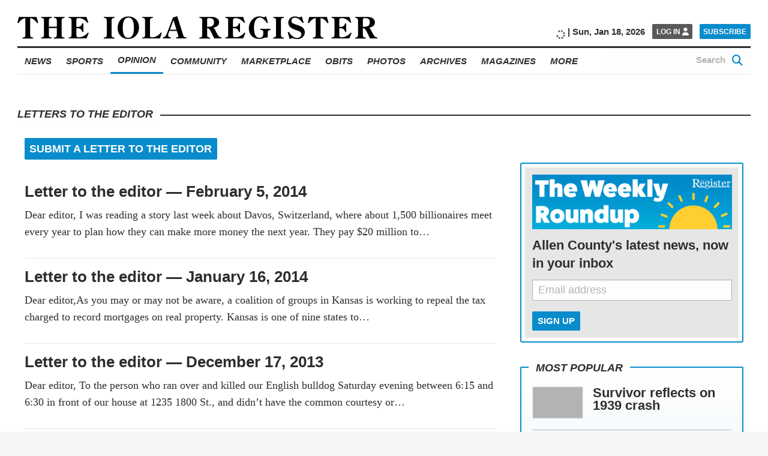

--- FILE ---
content_type: text/html; charset=UTF-8
request_url: https://www.iolaregister.com/category/opinion/letters-to-the-editor/page/45
body_size: 30286
content:
<!doctype html><html class="no-js  " lang="en-US" prefix="og: https://ogp.me/ns#" ><head><script data-no-optimize="1">var litespeed_docref=sessionStorage.getItem("litespeed_docref");litespeed_docref&&(Object.defineProperty(document,"referrer",{get:function(){return litespeed_docref}}),sessionStorage.removeItem("litespeed_docref"));</script><meta charset="UTF-8" /><meta name="viewport" content="width=device-width, initial-scale=1.0" /><link rel="preconnect" href="https://fonts.googleapis.com"><link rel="preconnect" href="https://fonts.gstatic.com" crossorigin><meta property="fb:app_id" content="850660962033183"><meta property="fb:pages" content="148175028589431"><meta name="facebook-domain-verification" content="0ecvek1s83kh9821dk6fj83j0sxsln" /><style>img:is([sizes="auto" i],[sizes^="auto," i]){contain-intrinsic-size:3000px 1500px}</style> <script defer src="[data-uri]"></script> <title>Letters to the Editor - Page 45 of 58 - The Iola Register</title><meta name="robots" content="index, follow, max-snippet:-1, max-video-preview:-1, max-image-preview:large"/><link rel="canonical" href="https://www.iolaregister.com/category/opinion/letters-to-the-editor/page/45" /><link rel="prev" href="https://www.iolaregister.com/category/opinion/letters-to-the-editor/page/44" /><link rel="next" href="https://www.iolaregister.com/category/opinion/letters-to-the-editor/page/46" /><meta property="og:locale" content="en_US" /><meta property="og:type" content="article" /><meta property="og:title" content="Letters to the Editor - Page 45 of 58 - The Iola Register" /><meta property="og:url" content="https://www.iolaregister.com/category/opinion/letters-to-the-editor/page/45" /><meta property="og:site_name" content="The Iola Register" /><meta property="og:image" content="https://i0.wp.com/www.iolaregister.com/wp-content/uploads/2020/01/The-Iola-Register_Logo_Website_Marketplace-01.jpg" /><meta property="og:image:secure_url" content="https://i0.wp.com/www.iolaregister.com/wp-content/uploads/2020/01/The-Iola-Register_Logo_Website_Marketplace-01.jpg" /><meta property="og:image:width" content="1800" /><meta property="og:image:height" content="1200" /><meta property="og:image:type" content="image/jpeg" /><meta name="twitter:card" content="summary_large_image" /><meta name="twitter:title" content="Letters to the Editor - Page 45 of 58 - The Iola Register" /><meta name="twitter:image" content="https://i0.wp.com/www.iolaregister.com/wp-content/uploads/2020/01/The-Iola-Register_Logo_Website_Marketplace-01.jpg" /><meta name="twitter:label1" content="Posts" /><meta name="twitter:data1" content="575" /> <script type="application/ld+json" class="rank-math-schema-pro">{"@context":"https://schema.org","@graph":[{"@type":"Place","@id":"https://www.iolaregister.com/#place","geo":{"@type":"GeoCoordinates","latitude":"37.919869299710406","longitude":"-95.40572137400565"},"hasMap":"https://www.google.com/maps/search/?api=1&amp;query=37.919869299710406,-95.40572137400565","address":{"@type":"PostalAddress","streetAddress":"302 South Washington","postalCode":"66749","addressRegion":"KS","addressLocality":"Iola","addressCountry":"US"}},{"@type":"NewsMediaOrganization","@id":"https://www.iolaregister.com/#organization","name":"The Iola Register","url":"https://www.iolaregister.com","email":"editorial@iolaregister.com","address":{"@type":"PostalAddress","streetAddress":"302 South Washington","postalCode":"66749","addressRegion":"KS","addressLocality":"Iola","addressCountry":"US"},"logo":{"@type":"ImageObject","@id":"https://www.iolaregister.com/#logo","url":"https://s47626.pcdn.co/wp-content/uploads/2020/01/The-Iola-Register_Logo_Website_Marketplace-01.jpg","contentUrl":"https://s47626.pcdn.co/wp-content/uploads/2020/01/The-Iola-Register_Logo_Website_Marketplace-01.jpg","caption":"The Iola Register","inLanguage":"en-US","width":"1800","height":"1200"},"contactPoint":[{"@type":"ContactPoint","telephone":"(620) 365-2111","contactType":"customer support"}],"legalName":"The Iola Register","location":{"@id":"https://www.iolaregister.com/#place"}},{"@type":"WebSite","@id":"https://www.iolaregister.com/#website","url":"https://www.iolaregister.com","name":"The Iola Register","publisher":{"@id":"https://www.iolaregister.com/#organization"},"inLanguage":"en-US"},{"@type":"BreadcrumbList","@id":"https://www.iolaregister.com/category/opinion/letters-to-the-editor/page/45#breadcrumb","itemListElement":[{"@type":"ListItem","position":"1","item":{"@id":"https://www.iolaregister.com","name":"Home"}},{"@type":"ListItem","position":"2","item":{"@id":"https://www.iolaregister.com/category/opinion/letters-to-the-editor","name":"Letters to the Editor"}}]},{"@type":"CollectionPage","@id":"https://www.iolaregister.com/category/opinion/letters-to-the-editor/page/45#webpage","url":"https://www.iolaregister.com/category/opinion/letters-to-the-editor/page/45","name":"Letters to the Editor - Page 45 of 58 - The Iola Register","isPartOf":{"@id":"https://www.iolaregister.com/#website"},"inLanguage":"en-US","breadcrumb":{"@id":"https://www.iolaregister.com/category/opinion/letters-to-the-editor/page/45#breadcrumb"}}]}</script> <link rel='dns-prefetch' href='//flux.broadstreet.ai' /><link rel='dns-prefetch' href='//cdn.broadstreetads.com' /><link rel='dns-prefetch' href='//ajax.googleapis.com' /><link rel='dns-prefetch' href='//stats.wp.com' /><link rel='dns-prefetch' href='//www.googletagmanager.com' /><link rel='preconnect' href='//i0.wp.com' /><link rel='preconnect' href='//c0.wp.com' /><style id="litespeed-ccss">ul{box-sizing:border-box}:root{--wp--preset--font-size--normal:16px;--wp--preset--font-size--huge:42px}:root{--wp--preset--aspect-ratio--square:1;--wp--preset--aspect-ratio--4-3:4/3;--wp--preset--aspect-ratio--3-4:3/4;--wp--preset--aspect-ratio--3-2:3/2;--wp--preset--aspect-ratio--2-3:2/3;--wp--preset--aspect-ratio--16-9:16/9;--wp--preset--aspect-ratio--9-16:9/16;--wp--preset--color--black:#000;--wp--preset--color--cyan-bluish-gray:#abb8c3;--wp--preset--color--white:#fff;--wp--preset--color--pale-pink:#f78da7;--wp--preset--color--vivid-red:#cf2e2e;--wp--preset--color--luminous-vivid-orange:#ff6900;--wp--preset--color--luminous-vivid-amber:#fcb900;--wp--preset--color--light-green-cyan:#7bdcb5;--wp--preset--color--vivid-green-cyan:#00d084;--wp--preset--color--pale-cyan-blue:#8ed1fc;--wp--preset--color--vivid-cyan-blue:#0693e3;--wp--preset--color--vivid-purple:#9b51e0;--wp--preset--color--primary:#1779ba;--wp--preset--color--secondary:#767676;--wp--preset--color--success:#3adb76;--wp--preset--color--warning:#ffae00;--wp--preset--color--alert:#cc4b37;--wp--preset--gradient--vivid-cyan-blue-to-vivid-purple:linear-gradient(135deg,rgba(6,147,227,1) 0%,#9b51e0 100%);--wp--preset--gradient--light-green-cyan-to-vivid-green-cyan:linear-gradient(135deg,#7adcb4 0%,#00d082 100%);--wp--preset--gradient--luminous-vivid-amber-to-luminous-vivid-orange:linear-gradient(135deg,rgba(252,185,0,1) 0%,rgba(255,105,0,1) 100%);--wp--preset--gradient--luminous-vivid-orange-to-vivid-red:linear-gradient(135deg,rgba(255,105,0,1) 0%,#cf2e2e 100%);--wp--preset--gradient--very-light-gray-to-cyan-bluish-gray:linear-gradient(135deg,#eee 0%,#a9b8c3 100%);--wp--preset--gradient--cool-to-warm-spectrum:linear-gradient(135deg,#4aeadc 0%,#9778d1 20%,#cf2aba 40%,#ee2c82 60%,#fb6962 80%,#fef84c 100%);--wp--preset--gradient--blush-light-purple:linear-gradient(135deg,#ffceec 0%,#9896f0 100%);--wp--preset--gradient--blush-bordeaux:linear-gradient(135deg,#fecda5 0%,#fe2d2d 50%,#6b003e 100%);--wp--preset--gradient--luminous-dusk:linear-gradient(135deg,#ffcb70 0%,#c751c0 50%,#4158d0 100%);--wp--preset--gradient--pale-ocean:linear-gradient(135deg,#fff5cb 0%,#b6e3d4 50%,#33a7b5 100%);--wp--preset--gradient--electric-grass:linear-gradient(135deg,#caf880 0%,#71ce7e 100%);--wp--preset--gradient--midnight:linear-gradient(135deg,#020381 0%,#2874fc 100%);--wp--preset--font-size--small:13px;--wp--preset--font-size--medium:20px;--wp--preset--font-size--large:36px;--wp--preset--font-size--x-large:42px;--wp--preset--spacing--20:.44rem;--wp--preset--spacing--30:.67rem;--wp--preset--spacing--40:1rem;--wp--preset--spacing--50:1.5rem;--wp--preset--spacing--60:2.25rem;--wp--preset--spacing--70:3.38rem;--wp--preset--spacing--80:5.06rem;--wp--preset--shadow--natural:6px 6px 9px rgba(0,0,0,.2);--wp--preset--shadow--deep:12px 12px 50px rgba(0,0,0,.4);--wp--preset--shadow--sharp:6px 6px 0px rgba(0,0,0,.2);--wp--preset--shadow--outlined:6px 6px 0px -3px rgba(255,255,255,1),6px 6px rgba(0,0,0,1);--wp--preset--shadow--crisp:6px 6px 0px rgba(0,0,0,1)}body,html{font-size:18px!important;scroll-behavior:smooth}body .site-container{background-color:#fff;min-height:100vh;margin:0 auto;display:-webkit-flex;display:-ms-flexbox;display:flex;-webkit-flex-direction:column;-ms-flex-direction:column;flex-direction:column}html{line-height:1.15;-webkit-text-size-adjust:100%}body{margin:0}a{background-color:transparent}img{border-style:none}button,input{font-family:inherit;font-size:100%;line-height:1.15;margin:0}button,input{overflow:visible}button{text-transform:none}[type=submit],button{-webkit-appearance:button}[type=submit]::-moz-focus-inner,button::-moz-focus-inner{border-style:none;padding:0}[type=submit]:-moz-focusring,button:-moz-focusring{outline:1px dotted ButtonText}::-webkit-file-upload-button{-webkit-appearance:button;font:inherit}html{box-sizing:border-box;font-size:1rem}*,:after,:before{box-sizing:inherit}body{margin:0;padding:0;background:#f6f6f6;font-family:Overpass,-apple-system,BlinkMacSystemFont,"Segoe UI",Roboto,Oxygen,Ubuntu,Cantarell,"Fira Sans","Droid Sans","Helvetica Neue",sans-serif;font-weight:400;line-height:1;color:#2e2e2e;-webkit-font-smoothing:antialiased;-moz-osx-font-smoothing:grayscale}img{display:inline-block;vertical-align:middle;max-width:100%;height:auto;-ms-interpolation-mode:bicubic}button{padding:0;-webkit-appearance:none;-moz-appearance:none;appearance:none;border:0;border-radius:2px;background:0 0;line-height:1}button,input{font-family:inherit}div,form,h5,h6,li,p,ul{margin:0;padding:0}p{margin-bottom:1rem;font-size:inherit;line-height:1.6;text-rendering:optimizeLegibility}i{font-style:italic;line-height:inherit}h5,h6{font-family:"Open Sans",-apple-system,BlinkMacSystemFont,"Segoe UI",Roboto,Oxygen,Ubuntu,Cantarell,"Fira Sans","Droid Sans","Helvetica Neue",sans-serif;font-style:normal;font-weight:400;color:inherit;text-rendering:optimizeLegibility}h5{font-size:1.2rem;line-height:1.4;margin-top:0;margin-bottom:.5rem}h6{font-size:1rem;line-height:1.4;margin-top:0;margin-bottom:.5rem}@media print,screen and (min-width:40em){h5{font-size:1rem}h6{font-size:1rem}}a{line-height:inherit;color:#1779ba;text-decoration:none}a img{border:0}ul{margin-bottom:1rem;list-style-position:outside;line-height:1.6}li{font-size:inherit}ul{margin-left:1.25rem;list-style-type:disc}ul ul{margin-left:1.25rem;margin-bottom:0}[type=text]{display:block;box-sizing:border-box;width:100%;height:1.9375rem;margin:0 0 1rem;padding:.5rem;border:1px solid #b3b3b3;border-radius:2px;background-color:#fefefe;box-shadow:inset 0 1px 2px rgba(46,46,46,.1);font-family:inherit;font-size:1rem;font-weight:400;line-height:1;color:#2e2e2e;-webkit-appearance:none;-moz-appearance:none;appearance:none}[type=submit]{-webkit-appearance:none;-moz-appearance:none;appearance:none;border-radius:2px}::-webkit-input-placeholder{color:#b3b3b3}:-ms-input-placeholder{color:#b3b3b3}::placeholder{color:#b3b3b3}.input-group-field{margin:0;white-space:nowrap}.input-group-field{border-radius:0;-webkit-flex:1 1 0px;-ms-flex:1 1 0px;flex:1 1 0px;min-width:0}a,body,div,form,h5,h6,header,html,img,li,li li,nav,p,span,svg,ul,ul ul{margin:0;padding:0;border:0}ul{list-style:none}[class*="__headline "] [class$=__excerpt]:not(:last-child),[class*="__headline "] [class$=__thumbnail]:not(:last-child),[class*="__headline "] [class$=__title]:not(:last-child){margin-bottom:.66667rem}[class*="__headline "] [class$=__text]{-webkit-flex-basis:100%;-ms-flex-preferred-size:100%;flex-basis:100%;-ms-word-break:break-word;word-break:break-word;-webkit-hyphens:auto;-ms-hyphens:auto;hyphens:auto}[class*="__headline "] [class$=__thumbnail-container]{margin-right:1rem}[class*="__headline "] [class$=__thumbnail]{background-color:#e6e6e6;border-radius:2px;border:solid 1px #e6e6e6}[class*="__headline "] [class$=__title]{font-family:Overpass,-apple-system,BlinkMacSystemFont,"Segoe UI",Roboto,Oxygen,Ubuntu,Cantarell,"Fira Sans","Droid Sans","Helvetica Neue",sans-serif;font-weight:700}[class*="__headline "] [class$=__excerpt]{font-family:"Crimson Text",Iowan Old Style,Apple Garamond,Baskerville,Times New Roman,Droid Serif,Times,Source Serif Pro,serif,Apple Color Emoji,Segoe UI Emoji,Segoe UI Symbol}[class*="__headline "] [class$=__author]{font-family:Overpass,-apple-system,BlinkMacSystemFont,"Segoe UI",Roboto,Oxygen,Ubuntu,Cantarell,"Fira Sans","Droid Sans","Helvetica Neue",sans-serif;font-style:italic;font-weight:400}a{color:#2e2e2e}[class$=-button],[class$=__submit],[class*="-button "],[class*="__button "]{display:inline-block;vertical-align:middle;margin:0;padding:.44444rem;border:1px solid transparent;border-radius:2px;font-family:"Open Sans",-apple-system,BlinkMacSystemFont,"Segoe UI",Roboto,Oxygen,Ubuntu,Cantarell,"Fira Sans","Droid Sans","Helvetica Neue",sans-serif;-webkit-appearance:none;line-height:1;text-align:center;background-color:#2e2e2e;color:#fefefe;font-size:.83333rem;font-weight:800;text-transform:uppercase;text-decoration:none}[class$=__ad-leaderboards],[class*=__ad-mrec]{width:100%;display:-webkit-flex;display:-ms-flexbox;display:flex;-webkit-justify-content:center;-ms-flex-pack:center;justify-content:center;-webkit-align-items:center;-ms-flex-align:center;align-items:center;text-align:center}@media screen and (max-width:39.99875em){[class$=__ad-leaderboards] .normal{display:none!important}}@media print,screen and (min-width:40em){[class$=__ad-halfpage-or-mrec] .mobile,[class$=__ad-leaderboards] .mobile{display:none!important}}[class$=__nl-signup__form] [class$=__input]{border-radius:2px;margin-bottom:1rem}[class$=__nl-signup__form] [class$=__submit]{background-color:#088ccb;color:#fefefe}.header{padding-right:.5rem;padding-left:.5rem;max-width:75rem;margin:0 auto;display:-webkit-flex;display:-ms-flexbox;display:flex;-webkit-flex-flow:row wrap;-ms-flex-flow:row wrap;flex-flow:row wrap;z-index:2}@media print,screen and (min-width:40em){.header{padding-right:1.125rem;padding-left:1.125rem}}@media screen and (max-width:59.9375em){.header{position:fixed;top:0;width:100%;max-height:95px;background:#088ccb;padding-top:1rem;padding-bottom:1rem}}@media print,screen and (min-width:60em){.header{margin-top:1.5rem;margin-bottom:1.5rem}}.header__nav__bottom,.header__nav__top{width:calc(100% - 1rem);margin-right:.5rem;margin-left:.5rem;display:-webkit-flex;display:-ms-flexbox;display:flex;-webkit-justify-content:space-between;-ms-flex-pack:justify;justify-content:space-between}.header__nav__top{-webkit-align-items:flex-end;-ms-flex-align:end;align-items:flex-end;border-bottom:solid #fefefe 3px;padding-bottom:1rem}@media screen and (max-width:59.9375em){.header__nav__top{-webkit-justify-content:center;-ms-flex-pack:center;justify-content:center}}@media print,screen and (min-width:60em){.header__nav__top{border-bottom:solid #2e2e2e 3px;padding-bottom:.66667rem}}.header__nav__bottom{-webkit-align-items:flex-start;-ms-flex-align:start;align-items:flex-start;border-bottom:solid 1px #e6e6e6}@media screen and (max-width:59.9375em){.header__nav__bottom{display:none}}.header__nav__logo{-webkit-flex-basis:100%;-ms-flex-preferred-size:100%;flex-basis:100%;max-width:600px;-webkit-flex-shrink:1;-ms-flex-negative:1;flex-shrink:1}@media screen and (max-width:72.4375em){.header__nav__logo{max-width:460px}}@media print,screen and (min-width:40em){.header__nav__logo{display:-webkit-flex;display:-ms-flexbox;display:flex}}.header__nav__logo svg{-webkit-flex-basis:100%;-ms-flex-preferred-size:100%;flex-basis:100%;width:100%;height:100%}@media screen and (max-width:59.9375em){.header__nav__logo svg{fill:#fefefe;display:block}}.header__nav__secondary-nav{margin-bottom:0;display:-webkit-flex;display:-ms-flexbox;display:flex;-webkit-flex-wrap:nowrap;-ms-flex-wrap:nowrap;flex-wrap:nowrap;-webkit-align-items:stretch;-ms-flex-align:stretch;align-items:stretch;margin-left:1.5rem}.header__nav__secondary-nav:after,.header__nav__secondary-nav:before{display:table;content:' ';-webkit-flex-basis:0;-ms-flex-preferred-size:0;flex-basis:0;-webkit-order:1;-ms-flex-order:1;order:1}.header__nav__secondary-nav:after{clear:both}.header__nav__secondary-nav li{margin:0;margin-right:.66667rem;margin-bottom:.66667rem;-webkit-flex:0 0 auto;-ms-flex:0 0 auto;flex:0 0 auto}.header__nav__secondary-nav li:last-child{margin-right:0}@media screen and (max-width:59.9375em){.header__nav__secondary-nav{display:none}}.header__nav__secondary-nav__temp-and-date{display:-webkit-flex;display:-ms-flexbox;display:flex;-webkit-align-items:flex-end;-ms-flex-align:end;align-items:flex-end;font-size:.83333rem;font-family:"Open Sans",-apple-system,BlinkMacSystemFont,"Segoe UI",Roboto,Oxygen,Ubuntu,Cantarell,"Fira Sans","Droid Sans","Helvetica Neue",sans-serif;font-weight:700}.header__nav__secondary-nav li{margin-bottom:0}.header__nav__secondary-nav__login-button{background-color:#595959;color:#fefefe}.header__nav__secondary-nav__subscribe-button{background-color:#088ccb;color:#fefefe}.header__nav__secondary-nav [class$=-button],.header__nav__secondary-nav [class*="-button "]{font-size:.69444rem;padding:.2963rem}.header__nav__menu{display:-webkit-flex;display:-ms-flexbox;display:flex;font-family:"Open Sans",-apple-system,BlinkMacSystemFont,"Segoe UI",Roboto,Oxygen,Ubuntu,Cantarell,"Fira Sans","Droid Sans","Helvetica Neue",sans-serif;font-weight:800;font-style:italic;text-transform:uppercase;z-index:3}.header__nav__menu li{position:relative}.header__nav__menu li a{font-size:.83333rem}.header__nav__menu>li{padding:0 .66667rem;display:-webkit-flex;display:-ms-flexbox;display:flex;-webkit-align-items:center;-ms-flex-align:center;align-items:center}.header__nav__menu>li.active-parent{border-bottom:3px solid #088ccb}.header__nav__menu>li>a{line-height:2.25rem;display:inline-block}.header__nav__menu .sub-menu{display:none;position:absolute;top:2.25rem;left:0;background:#595959;border-top:solid 1px #b3b3b3;border-bottom-left-radius:2px;border-bottom-right-radius:2px;padding:.44444rem .66667rem;width:-webkit-max-content;width:-moz-max-content;width:max-content;min-width:250px}.header__nav__menu .sub-menu li:not(:last-child){border-bottom:solid #b3b3b3 1px;padding-bottom:0;padding-bottom:.2963rem;margin-bottom:.19753rem}.header__nav__menu .sub-menu li a{font-weight:400;font-style:normal;text-transform:none;line-height:unset;color:#fefefe}.header__nav__search{margin-left:.66667rem}.header__nav__search__form{display:-webkit-flex;display:-ms-flexbox;display:flex;position:relative}.header__nav__search__form__input{height:2.25rem;border-radius:2px;font-family:"Open Sans",-apple-system,BlinkMacSystemFont,"Segoe UI",Roboto,Oxygen,Ubuntu,Cantarell,"Fira Sans","Droid Sans","Helvetica Neue",sans-serif;font-weight:800;font-size:.83333rem;text-align:right;padding-right:42px;border:0;box-shadow:none;border-bottom:solid 2px transparent}.header__nav__search__form__submit{color:#088ccb;background-color:transparent;color:#088ccb;font-size:1rem;padding:0;position:absolute;right:.66667rem;height:100%}@media screen and (max-width:59.9375em){body{padding-top:82px}body .site-container{padding-top:1.5rem}}.mobile-nav{position:fixed;bottom:0;width:100%;max-height:100%;display:-webkit-flex;display:-ms-flexbox;display:flex;-webkit-flex-direction:column;-ms-flex-direction:column;flex-direction:column;z-index:2;border-top:solid 3px #088ccb}@media print,screen and (min-width:60em){.mobile-nav{display:none}}.mobile-nav__drawer{background:#e6e6e6;overflow:scroll}.mobile-nav__drawer__menu,.mobile-nav__drawer__search{display:none;padding:1.5rem}.mobile-nav__drawer__menu{font-family:"Open Sans",-apple-system,BlinkMacSystemFont,"Segoe UI",Roboto,Oxygen,Ubuntu,Cantarell,"Fira Sans","Droid Sans","Helvetica Neue",sans-serif;font-weight:800;font-style:italic;text-transform:uppercase}.mobile-nav__drawer__menu li{width:100%}.mobile-nav__drawer__menu li:not(:last-child){border-bottom:solid #b3b3b3 1px;padding-bottom:0;padding-bottom:.44444rem;margin-bottom:.44444rem}.mobile-nav__drawer__menu li.has-children{position:relative}.mobile-nav__drawer__menu li.has-children a{display:block;width:90%}.mobile-nav__drawer__menu ul.sub-menu{display:none;padding-left:1rem}.mobile-nav__drawer__search__form{display:-webkit-flex;display:-ms-flexbox;display:flex;position:relative}.mobile-nav__drawer__search__form__input{height:2.25rem;border-radius:2px;font-family:"Open Sans",-apple-system,BlinkMacSystemFont,"Segoe UI",Roboto,Oxygen,Ubuntu,Cantarell,"Fira Sans","Droid Sans","Helvetica Neue",sans-serif;font-weight:800;font-size:.83333rem;text-align:right;padding-right:42px;border:0;box-shadow:none;border-bottom:solid 2px transparent}.mobile-nav__drawer__search__form__submit{color:#088ccb;background-color:transparent;color:#088ccb;font-size:1rem;padding:0;position:absolute;right:.66667rem;height:100%}.mobile-nav__drawer__search__form__input{height:3.375rem;font-size:1.2rem;text-align:left;padding-right:50px;padding-left:1rem}.mobile-nav__drawer__search__form__submit{font-size:1.2rem;right:1rem}.mobile-nav__drawer__temp-and-date{margin-bottom:1.5rem;font-size:.83333rem;font-family:"Open Sans",-apple-system,BlinkMacSystemFont,"Segoe UI",Roboto,Oxygen,Ubuntu,Cantarell,"Fira Sans","Droid Sans","Helvetica Neue",sans-serif;font-weight:700;font-style:normal;text-transform:none}.mobile-nav__drawer__subscribe-button{background-color:#088ccb;color:#fefefe;margin-bottom:1.5rem}.mobile-nav__dock{display:-webkit-flex;display:-ms-flexbox;display:flex;width:100%;-webkit-justify-content:stretch;-ms-flex-pack:stretch;justify-content:stretch;height:70px}.mobile-nav__dock__button{-webkit-flex-basis:calc(100%/3);-ms-flex-preferred-size:calc(100%/3);flex-basis:calc(100%/3);display:-webkit-flex;display:-ms-flexbox;display:flex;-webkit-flex-direction:column;-ms-flex-direction:column;flex-direction:column;-webkit-justify-content:center;-ms-flex-pack:center;justify-content:center;-webkit-align-items:center;-ms-flex-align:center;align-items:center;background-color:#595959;color:#fefefe;border-radius:0}.mobile-nav__dock__button:not(:last-child){border-right:solid 1px #b3b3b3}.mobile-nav__dock__button__icon{font-size:20px;margin-bottom:.44444rem}.mobile-nav__dock__button span{font-size:.69444rem;font-weight:700;font-style:italic}.subcategory{padding-right:.5rem;padding-left:.5rem;max-width:75rem;margin:0 auto;width:100%}@media print,screen and (min-width:40em){.subcategory{padding-right:1.125rem;padding-left:1.125rem}}.subcategory__ad-leaderboards{margin-bottom:1.5rem}.subcategory__heading{-webkit-flex:0 0 auto;-ms-flex:0 0 auto;flex:0 0 auto;min-height:0;min-width:0;width:calc(100% - 1rem);margin-right:.5rem;margin-left:.5rem;position:relative;z-index:0;display:-webkit-flex;display:-ms-flexbox;display:flex;margin-bottom:1.5rem}.subcategory__heading h6{background:#fefefe;padding-right:.66667rem;font-family:"Open Sans",-apple-system,BlinkMacSystemFont,"Segoe UI",Roboto,Oxygen,Ubuntu,Cantarell,"Fira Sans","Droid Sans","Helvetica Neue",sans-serif;font-weight:800;font-style:italic;text-transform:uppercase;color:#2e2e2e}.subcategory__heading:before{content:"";border-top:2px solid;margin:0 auto;position:absolute;top:50%;left:0;right:0;bottom:0;width:100%;z-index:-1}.subcategory__heading h6{font-size:1rem}.subcategory__heading:before{border-color:#2e2e2e}.subcategory__heading__container{display:-webkit-flex;display:-ms-flexbox;display:flex;-webkit-flex-flow:row wrap;-ms-flex-flow:row wrap;flex-flow:row wrap}.subcategory__block{display:-webkit-flex;display:-ms-flexbox;display:flex;-webkit-flex-flow:row wrap;-ms-flex-flow:row wrap;flex-flow:row wrap}@media screen and (max-width:39.99875em){.subcategory__block{margin-bottom:1.25rem}}.subcategory__block__headline{-webkit-flex:0 0 auto;-ms-flex:0 0 auto;flex:0 0 auto;min-height:0;min-width:0;width:calc(100% - 1rem);margin-right:.5rem;margin-left:.5rem}.subcategory__block__headline [class$=__thumbnail]{width:100%;padding-bottom:62.5%;height:0;overflow:hidden;position:relative}.subcategory__block__headline [class$=__thumbnail] img{width:100%;height:100%;position:absolute;object-fit:cover;object-position:center}.subcategory__block__headline [class$=__author]{font-size:1rem}.subcategory__block__headline [class$=__title]{font-size:1.44rem}@media print,screen and (min-width:40em){.subcategory__block__headline{width:calc(33.33333% - 2.25rem);margin-right:1.125rem;margin-left:1.125rem}}@media screen and (max-width:39.99875em){.subcategory__block__headline:not(:last-child):not(:last-child){border-bottom:solid #e6e6e6 1px;padding-bottom:0;padding-bottom:1rem;margin-bottom:1rem}}.subcategory__block__headline__thumbnail{margin-bottom:1rem}.subcategory__block__headline__title{font-weight:700}.subcategory__block__bottom-divider{-webkit-flex:0 0 auto;-ms-flex:0 0 auto;flex:0 0 auto;min-height:0;min-width:0;width:calc(100% - 1rem);margin-right:.5rem;margin-left:.5rem;border-bottom:solid #e6e6e6 1px;padding-bottom:0;padding-bottom:2.25rem;margin-bottom:2.25rem}@media screen and (max-width:39.99875em){.subcategory__block__bottom-divider{display:none!important}}.subcategory__lower{display:-webkit-flex;display:-ms-flexbox;display:flex;-webkit-flex-flow:row wrap;-ms-flex-flow:row wrap;flex-flow:row wrap;margin-bottom:3.375rem}.subcategory__lower__index{-webkit-flex:0 0 auto;-ms-flex:0 0 auto;flex:0 0 auto;min-height:0;min-width:0;width:calc(100% - 1rem);margin-right:.5rem;margin-left:.5rem;margin-bottom:3.375rem}@media print,screen and (min-width:64em){.subcategory__lower__index{width:calc(66.66667% - 2.25rem);margin-right:1.125rem;margin-left:1.125rem}}.subcategory__lower__index__headline{display:-webkit-flex;display:-ms-flexbox;display:flex}.subcategory__lower__index__headline:not(:last-child){border-bottom:solid #e6e6e6 1px;padding-bottom:0;padding-bottom:1rem;margin-bottom:1rem}.subcategory__lower__index__headline [class$=__thumbnail-container]{-webkit-flex-basis:33.333%;-ms-flex-preferred-size:33.333%;flex-basis:33.333%}.subcategory__lower__index__headline [class$=__thumbnail]{width:100%;padding-bottom:62.5%;height:0;overflow:hidden;position:relative}.subcategory__lower__index__headline [class$=__thumbnail] img{width:100%;height:100%;position:absolute;object-fit:cover;object-position:center}.subcategory__lower__index__headline [class$=__text]{width:auto}.subcategory__lower__index__headline [class$=__author]{font-size:1rem}.subcategory__lower__index__headline [class$=__excerpt] p{font-size:1rem}.subcategory__lower__index__headline [class$=__title]{font-size:1.44rem}@media screen and (max-width:39.99875em){.subcategory__lower__index__headline{-webkit-flex-wrap:wrap;-ms-flex-wrap:wrap;flex-wrap:wrap}.subcategory__lower__index__headline [class$=__thumbnail-container]{-webkit-flex-basis:50%;-ms-flex-preferred-size:50%;flex-basis:50%;margin-right:0;margin-bottom:1rem}}.subcategory__lower__sidebar{-webkit-flex:0 0 auto;-ms-flex:0 0 auto;flex:0 0 auto;min-height:0;min-width:0;width:calc(100% - 1rem);margin-right:.5rem;margin-left:.5rem;margin-bottom:3.375rem}@media print,screen and (min-width:64em){.subcategory__lower__sidebar{width:calc(33.33333% - 2.25rem);margin-right:1.125rem;margin-left:1.125rem}}.subcategory__lower__sidebar>:not(:last-child){margin-bottom:2.25rem}.subcategory__lower__sidebar__nl-signup{position:relative;border:.44444rem solid #fefefe;background-color:#e6e6e6;border-radius:9px;padding:.66667rem}.subcategory__lower__sidebar__nl-signup:after{content:'';position:absolute;top:-.44444rem;bottom:-.44444rem;left:-.44444rem;right:-.44444rem;border:2px solid #088ccb;border-radius:3px}.subcategory__lower__sidebar__nl-signup h5{font-family:Overpass,-apple-system,BlinkMacSystemFont,"Segoe UI",Roboto,Oxygen,Ubuntu,Cantarell,"Fira Sans","Droid Sans","Helvetica Neue",sans-serif;font-weight:700;font-size:1rem}@media print,screen and (min-width:40em){.subcategory__lower__sidebar__nl-signup h5{font-size:1.2rem}}.subcategory__lower__sidebar__nl-signup p{font-size:1rem}@media screen and (max-width:39.99875em){.subcategory__lower__sidebar__nl-signup p{font-size:.83333rem}}.subcategory__lower__sidebar__nl-signup>:not(:last-child):not([class*=__social-links]),.subcategory__lower__sidebar__social>:not(:last-child):not([class*=__social-links]){margin-bottom:.66667rem}.subcategory__lower__sidebar__nl-signup__img{margin-bottom:1rem}@media screen and (max-width:59.99875em){.subcategory__lower__sidebar__trending__headline [class$=__thumbnail]{width:100%;padding-bottom:62.5%;height:0;overflow:hidden;position:relative}.subcategory__lower__sidebar__trending__headline [class$=__thumbnail] img{width:100%;height:100%;position:absolute;object-fit:cover;object-position:center}}@media print,screen and (min-width:64em){.subcategory__lower__sidebar__trending__headline [class$=__thumbnail]{width:100%;padding-bottom:62.5%;height:0;overflow:hidden;position:relative}.subcategory__lower__sidebar__trending__headline [class$=__thumbnail] img{width:100%;height:100%;position:absolute;object-fit:cover;object-position:center}}.subcategory__lower__sidebar__trending__headline [class$=__thumbnail]{background-color:#b3b3b3!important}:root{--swiper-theme-color:#007aff}:root{--swiper-navigation-size:44px}.hide_desktop{display:none}nav{position:relative}</style><script data-optimized="1" type="litespeed/javascript" data-src="https://www.iolaregister.com/wp-content/plugins/litespeed-cache/assets/js/css_async.min.js"></script><link data-asynced="1" as="style" onload="this.onload=null;this.rel='stylesheet'"  rel='preload' id='wp-block-library-css' href='https://s47626.pcdn.co/wp-includes/css/dist/block-library/style.min.css' type='text/css' media='all' /><style id='classic-theme-styles-inline-css' type='text/css'>/*! This file is auto-generated */
.wp-block-button__link{color:#fff;background-color:#32373c;border-radius:9999px;box-shadow:none;text-decoration:none;padding:calc(.667em + 2px) calc(1.333em + 2px);font-size:1.125em}.wp-block-file__button{background:#32373c;color:#fff;text-decoration:none}</style><link data-asynced="1" as="style" onload="this.onload=null;this.rel='stylesheet'"  rel='preload' id='bptmb-b-testimonials-style-css' href='https://s47626.pcdn.co/wp-content/plugins/b-testimonials-block/build/view.css' type='text/css' media='all' /><style id='etb-grid-style-inline-css' type='text/css'>.wp-block-etb-grid{display:grid;min-height:0;min-width:0;position:relative}.wp-block-etb-grid.has-box-shadow .wp-block-etb-grid-item{box-shadow:0 0 5px rgba(0,0,0,.1)}.wp-block-etb-grid.etb-has-bar.etb_left .wp-block-etb-grid-item{border-left-style:solid}.wp-block-etb-grid.etb-has-bar.etb_right .wp-block-etb-grid-item{border-right-style:solid}.wp-block-etb-grid.etb-has-bar.etb_top .wp-block-etb-grid-item{border-top-style:solid}.wp-block-etb-grid.etb-has-bar.etb_bottom .wp-block-etb-grid-item{border-bottom-style:solid}.wp-block-etb-grid .wp-block-etb-grid-item{box-sizing:border-box;min-width:0}.wp-block-etb-grid .wp-block-etb-grid-item .testimonial-header{align-items:center;display:flex;justify-content:space-between}.wp-block-etb-grid .wp-block-etb-grid-item .rating{text-align:center}.wp-block-etb-grid .wp-block-etb-grid-item .rating .rating-value{font-size:1em;font-weight:600}.wp-block-etb-grid .wp-block-etb-grid-item .rate-base-layer span{color:#ccc}.wp-block-etb-grid .wp-block-etb-grid-item .testimonial-message{margin:20px 0 30px}.wp-block-etb-grid .wp-block-etb-grid-item .reviewer-info{align-items:flex-start;display:flex}.wp-block-etb-grid .wp-block-etb-grid-item .reviewer-photo{overflow:hidden}.wp-block-etb-grid .wp-block-etb-grid-item .reviewer-photo img{height:100%;-o-object-fit:cover;object-fit:cover;width:100%}.wp-block-etb-grid .wp-block-etb-grid-item .reviewer-info-content{margin-left:15px}.wp-block-etb-grid .wp-block-etb-grid-item .reviewer-name{margin:0 0 5px!important}.wp-block-etb-grid .wp-block-etb-grid-item .reviewer-company,.wp-block-etb-grid .wp-block-etb-grid-item .reviewer-title{margin:0!important}</style><style id='etb-grid-item-style-inline-css' type='text/css'></style><link data-asynced="1" as="style" onload="this.onload=null;this.rel='stylesheet'"  rel='preload' id='mediaelement-css' href='https://s47626.pcdn.co/wp-includes/js/mediaelement/mediaelementplayer-legacy.min.css' type='text/css' media='all' /><link data-asynced="1" as="style" onload="this.onload=null;this.rel='stylesheet'"  rel='preload' id='wp-mediaelement-css' href='https://s47626.pcdn.co/wp-includes/js/mediaelement/wp-mediaelement.min.css' type='text/css' media='all' /><style id='jetpack-sharing-buttons-style-inline-css' type='text/css'>.jetpack-sharing-buttons__services-list{display:flex;flex-direction:row;flex-wrap:wrap;gap:0;list-style-type:none;margin:5px;padding:0}.jetpack-sharing-buttons__services-list.has-small-icon-size{font-size:12px}.jetpack-sharing-buttons__services-list.has-normal-icon-size{font-size:16px}.jetpack-sharing-buttons__services-list.has-large-icon-size{font-size:24px}.jetpack-sharing-buttons__services-list.has-huge-icon-size{font-size:36px}@media print{.jetpack-sharing-buttons__services-list{display:none!important}}.editor-styles-wrapper .wp-block-jetpack-sharing-buttons{gap:0;padding-inline-start:0}ul.jetpack-sharing-buttons__services-list.has-background{padding:1.25em 2.375em}</style><style id='global-styles-inline-css' type='text/css'>:root{--wp--preset--aspect-ratio--square:1;--wp--preset--aspect-ratio--4-3:4/3;--wp--preset--aspect-ratio--3-4:3/4;--wp--preset--aspect-ratio--3-2:3/2;--wp--preset--aspect-ratio--2-3:2/3;--wp--preset--aspect-ratio--16-9:16/9;--wp--preset--aspect-ratio--9-16:9/16;--wp--preset--color--black:#000;--wp--preset--color--cyan-bluish-gray:#abb8c3;--wp--preset--color--white:#fff;--wp--preset--color--pale-pink:#f78da7;--wp--preset--color--vivid-red:#cf2e2e;--wp--preset--color--luminous-vivid-orange:#ff6900;--wp--preset--color--luminous-vivid-amber:#fcb900;--wp--preset--color--light-green-cyan:#7bdcb5;--wp--preset--color--vivid-green-cyan:#00d084;--wp--preset--color--pale-cyan-blue:#8ed1fc;--wp--preset--color--vivid-cyan-blue:#0693e3;--wp--preset--color--vivid-purple:#9b51e0;--wp--preset--color--primary:#1779ba;--wp--preset--color--secondary:#767676;--wp--preset--color--success:#3adb76;--wp--preset--color--warning:#ffae00;--wp--preset--color--alert:#cc4b37;--wp--preset--gradient--vivid-cyan-blue-to-vivid-purple:linear-gradient(135deg,rgba(6,147,227,1) 0%,#9b51e0 100%);--wp--preset--gradient--light-green-cyan-to-vivid-green-cyan:linear-gradient(135deg,#7adcb4 0%,#00d082 100%);--wp--preset--gradient--luminous-vivid-amber-to-luminous-vivid-orange:linear-gradient(135deg,rgba(252,185,0,1) 0%,rgba(255,105,0,1) 100%);--wp--preset--gradient--luminous-vivid-orange-to-vivid-red:linear-gradient(135deg,rgba(255,105,0,1) 0%,#cf2e2e 100%);--wp--preset--gradient--very-light-gray-to-cyan-bluish-gray:linear-gradient(135deg,#eee 0%,#a9b8c3 100%);--wp--preset--gradient--cool-to-warm-spectrum:linear-gradient(135deg,#4aeadc 0%,#9778d1 20%,#cf2aba 40%,#ee2c82 60%,#fb6962 80%,#fef84c 100%);--wp--preset--gradient--blush-light-purple:linear-gradient(135deg,#ffceec 0%,#9896f0 100%);--wp--preset--gradient--blush-bordeaux:linear-gradient(135deg,#fecda5 0%,#fe2d2d 50%,#6b003e 100%);--wp--preset--gradient--luminous-dusk:linear-gradient(135deg,#ffcb70 0%,#c751c0 50%,#4158d0 100%);--wp--preset--gradient--pale-ocean:linear-gradient(135deg,#fff5cb 0%,#b6e3d4 50%,#33a7b5 100%);--wp--preset--gradient--electric-grass:linear-gradient(135deg,#caf880 0%,#71ce7e 100%);--wp--preset--gradient--midnight:linear-gradient(135deg,#020381 0%,#2874fc 100%);--wp--preset--font-size--small:13px;--wp--preset--font-size--medium:20px;--wp--preset--font-size--large:36px;--wp--preset--font-size--x-large:42px;--wp--preset--spacing--20:.44rem;--wp--preset--spacing--30:.67rem;--wp--preset--spacing--40:1rem;--wp--preset--spacing--50:1.5rem;--wp--preset--spacing--60:2.25rem;--wp--preset--spacing--70:3.38rem;--wp--preset--spacing--80:5.06rem;--wp--preset--shadow--natural:6px 6px 9px rgba(0,0,0,.2);--wp--preset--shadow--deep:12px 12px 50px rgba(0,0,0,.4);--wp--preset--shadow--sharp:6px 6px 0px rgba(0,0,0,.2);--wp--preset--shadow--outlined:6px 6px 0px -3px rgba(255,255,255,1),6px 6px rgba(0,0,0,1);--wp--preset--shadow--crisp:6px 6px 0px rgba(0,0,0,1)}:where(.is-layout-flex){gap:.5em}:where(.is-layout-grid){gap:.5em}body .is-layout-flex{display:flex}.is-layout-flex{flex-wrap:wrap;align-items:center}.is-layout-flex>:is(*,div){margin:0}body .is-layout-grid{display:grid}.is-layout-grid>:is(*,div){margin:0}:where(.wp-block-columns.is-layout-flex){gap:2em}:where(.wp-block-columns.is-layout-grid){gap:2em}:where(.wp-block-post-template.is-layout-flex){gap:1.25em}:where(.wp-block-post-template.is-layout-grid){gap:1.25em}.has-black-color{color:var(--wp--preset--color--black) !important}.has-cyan-bluish-gray-color{color:var(--wp--preset--color--cyan-bluish-gray) !important}.has-white-color{color:var(--wp--preset--color--white) !important}.has-pale-pink-color{color:var(--wp--preset--color--pale-pink) !important}.has-vivid-red-color{color:var(--wp--preset--color--vivid-red) !important}.has-luminous-vivid-orange-color{color:var(--wp--preset--color--luminous-vivid-orange) !important}.has-luminous-vivid-amber-color{color:var(--wp--preset--color--luminous-vivid-amber) !important}.has-light-green-cyan-color{color:var(--wp--preset--color--light-green-cyan) !important}.has-vivid-green-cyan-color{color:var(--wp--preset--color--vivid-green-cyan) !important}.has-pale-cyan-blue-color{color:var(--wp--preset--color--pale-cyan-blue) !important}.has-vivid-cyan-blue-color{color:var(--wp--preset--color--vivid-cyan-blue) !important}.has-vivid-purple-color{color:var(--wp--preset--color--vivid-purple) !important}.has-black-background-color{background-color:var(--wp--preset--color--black) !important}.has-cyan-bluish-gray-background-color{background-color:var(--wp--preset--color--cyan-bluish-gray) !important}.has-white-background-color{background-color:var(--wp--preset--color--white) !important}.has-pale-pink-background-color{background-color:var(--wp--preset--color--pale-pink) !important}.has-vivid-red-background-color{background-color:var(--wp--preset--color--vivid-red) !important}.has-luminous-vivid-orange-background-color{background-color:var(--wp--preset--color--luminous-vivid-orange) !important}.has-luminous-vivid-amber-background-color{background-color:var(--wp--preset--color--luminous-vivid-amber) !important}.has-light-green-cyan-background-color{background-color:var(--wp--preset--color--light-green-cyan) !important}.has-vivid-green-cyan-background-color{background-color:var(--wp--preset--color--vivid-green-cyan) !important}.has-pale-cyan-blue-background-color{background-color:var(--wp--preset--color--pale-cyan-blue) !important}.has-vivid-cyan-blue-background-color{background-color:var(--wp--preset--color--vivid-cyan-blue) !important}.has-vivid-purple-background-color{background-color:var(--wp--preset--color--vivid-purple) !important}.has-black-border-color{border-color:var(--wp--preset--color--black) !important}.has-cyan-bluish-gray-border-color{border-color:var(--wp--preset--color--cyan-bluish-gray) !important}.has-white-border-color{border-color:var(--wp--preset--color--white) !important}.has-pale-pink-border-color{border-color:var(--wp--preset--color--pale-pink) !important}.has-vivid-red-border-color{border-color:var(--wp--preset--color--vivid-red) !important}.has-luminous-vivid-orange-border-color{border-color:var(--wp--preset--color--luminous-vivid-orange) !important}.has-luminous-vivid-amber-border-color{border-color:var(--wp--preset--color--luminous-vivid-amber) !important}.has-light-green-cyan-border-color{border-color:var(--wp--preset--color--light-green-cyan) !important}.has-vivid-green-cyan-border-color{border-color:var(--wp--preset--color--vivid-green-cyan) !important}.has-pale-cyan-blue-border-color{border-color:var(--wp--preset--color--pale-cyan-blue) !important}.has-vivid-cyan-blue-border-color{border-color:var(--wp--preset--color--vivid-cyan-blue) !important}.has-vivid-purple-border-color{border-color:var(--wp--preset--color--vivid-purple) !important}.has-vivid-cyan-blue-to-vivid-purple-gradient-background{background:var(--wp--preset--gradient--vivid-cyan-blue-to-vivid-purple) !important}.has-light-green-cyan-to-vivid-green-cyan-gradient-background{background:var(--wp--preset--gradient--light-green-cyan-to-vivid-green-cyan) !important}.has-luminous-vivid-amber-to-luminous-vivid-orange-gradient-background{background:var(--wp--preset--gradient--luminous-vivid-amber-to-luminous-vivid-orange) !important}.has-luminous-vivid-orange-to-vivid-red-gradient-background{background:var(--wp--preset--gradient--luminous-vivid-orange-to-vivid-red) !important}.has-very-light-gray-to-cyan-bluish-gray-gradient-background{background:var(--wp--preset--gradient--very-light-gray-to-cyan-bluish-gray) !important}.has-cool-to-warm-spectrum-gradient-background{background:var(--wp--preset--gradient--cool-to-warm-spectrum) !important}.has-blush-light-purple-gradient-background{background:var(--wp--preset--gradient--blush-light-purple) !important}.has-blush-bordeaux-gradient-background{background:var(--wp--preset--gradient--blush-bordeaux) !important}.has-luminous-dusk-gradient-background{background:var(--wp--preset--gradient--luminous-dusk) !important}.has-pale-ocean-gradient-background{background:var(--wp--preset--gradient--pale-ocean) !important}.has-electric-grass-gradient-background{background:var(--wp--preset--gradient--electric-grass) !important}.has-midnight-gradient-background{background:var(--wp--preset--gradient--midnight) !important}.has-small-font-size{font-size:var(--wp--preset--font-size--small) !important}.has-medium-font-size{font-size:var(--wp--preset--font-size--medium) !important}.has-large-font-size{font-size:var(--wp--preset--font-size--large) !important}.has-x-large-font-size{font-size:var(--wp--preset--font-size--x-large) !important}:where(.wp-block-post-template.is-layout-flex){gap:1.25em}:where(.wp-block-post-template.is-layout-grid){gap:1.25em}:where(.wp-block-columns.is-layout-flex){gap:2em}:where(.wp-block-columns.is-layout-grid){gap:2em}:root :where(.wp-block-pullquote){font-size:1.5em;line-height:1.6}</style><link data-asynced="1" as="style" onload="this.onload=null;this.rel='stylesheet'"  rel='preload' id='main-preload-css' href='https://s47626.pcdn.co/wp-content/themes/FoundationPress/dist/assets/css/app.css' type='text/css' media='all' /><link data-asynced="1" as="style" onload="this.onload=null;this.rel='stylesheet'"  rel='preload' id='swiper-preload-css' href='https://s47626.pcdn.co/wp-content/themes/FoundationPress/node_modules/swiper/css/swiper.min.css' type='text/css' media='all' /><link data-asynced="1" as="style" onload="this.onload=null;this.rel='stylesheet'"  rel='preload' id='dflip-style-css' href='https://s47626.pcdn.co/wp-content/plugins/dflip/assets/css/dflip.min.css' type='text/css' media='all' /> <script defer type="text/javascript" src="//flux.broadstreet.ai/emit/8619.js?ver=1.0.0" id="broadstreet-analytics-js" data-wp-strategy="async"></script> <script async data-cfasync='false' type="text/javascript" src="//cdn.broadstreetads.com/init-2.min.js?v=1.52.2&amp;ver=6.8.3" id="broadstreet-init-js"></script> <script async data-cfasync='false' type="text/javascript" id="broadstreet-init-js-after">window.broadstreetKeywords=['not_home_page','not_landing_page','not_article_page','letters-to-the-editor','opinion']
window.broadstreetTargets={"pagetype":["archive","not_home_page"],"category":["letters-to-the-editor","opinion"],"url":"letter-to-the-editor-119"};window.broadstreet=window.broadstreet||{run:[]};window.broadstreet.run.push(function(){window.broadstreet.loadNetworkJS(8619,{});});</script> <script type="litespeed/javascript" data-src="https://ajax.googleapis.com/ajax/libs/jquery/3.2.1/jquery.min.js?ver=3.2.1" id="jquery-js"></script> <link rel="https://api.w.org/" href="https://www.iolaregister.com/wp-json/" /><link rel="alternate" title="JSON" type="application/json" href="https://www.iolaregister.com/wp-json/wp/v2/categories/14" /><script defer type="text/javascript" src="https://adbundle.empowerlocal.co/bundle.js?publicationKey=iolaregister-com"></script><script defer src="[data-uri]"></script><meta name="generator" content="Site Kit by Google 1.168.0" /><style>.class_gwp_my_template_file{cursor:help}</style><style>img#wpstats{display:none}</style><style type="text/css">.pp-podcast{opacity:0}</style> <script defer src="[data-uri]"></script> <link rel="icon" href="https://i0.wp.com/www.iolaregister.com/wp-content/uploads/2020/01/favicon-1.png?fit=32%2C32&#038;ssl=1" sizes="32x32" /><link rel="icon" href="https://i0.wp.com/www.iolaregister.com/wp-content/uploads/2020/01/favicon-1.png?fit=192%2C192&#038;ssl=1" sizes="192x192" /><link rel="apple-touch-icon" href="https://i0.wp.com/www.iolaregister.com/wp-content/uploads/2020/01/favicon-1.png?fit=180%2C180&#038;ssl=1" /><meta name="msapplication-TileImage" content="https://i0.wp.com/www.iolaregister.com/wp-content/uploads/2020/01/favicon-1.png?fit=270%2C270&#038;ssl=1" /><style type="text/css" id="wp-custom-css">@import url(https://cdnjs.cloudflare.com/ajax/libs/font-awesome/6.5.1/css/all.min.css);@import url(https://cdnjs.cloudflare.com/ajax/libs/font-awesome/6.5.1/css/brands.min.css); .hide_desktop{display:none}.hide_mobile{display:none}a.wp-block-social-link-anchor{color:inherit !important}.marketplace-single__content__description broadstreet-zone-container{display:none}@media only screen and (min-width:1025px){.subtext-iframe{display:none !important}.home__sidebar__nl-signup.remove-this{display:none !important}.hide_mobile{display:block}}@media only screen and (max-width:1025px){.subtext-iframe{display:block !important}.home__sidebar__nl-signup.remove-this{display:block !important}.home__categories__container .hide_desktop{display:block}}[class*=social-links__button]{border-radius:50% !important;width:60px !important;height:60px !important}[class*=social-links__button] .svg-inline--fa.fa-fw{margin-top:8px !important}@media only screen and (max-width:1025px){.search-page{max-width:100vw !important;padding-right:1rem !important}.search-page__main__index{width:88vw !important}}@media screen and (max-width:59.99875em){.page-id-96295 .ne-page__banner-large{display:none}.page-id-96295 .ne-page__banner-large{margin-left:0;margin-right:0}}@media screen and (max-width:39.99875em){.page-id-96295 .article__content__body__image:not(.full):not(.inline) img{margin:0;width:100%}}.page-id-96295 .ne-page__heading__container{text-align:center}@media screen and (min-width:768px){figure.article__content__body__image.article__content__body__image.wp-block-image.size-large.no-caption.extended.no-fs.kssfair-sm{display:none}img.aom-phone.subcategory__lower__index__aom-banner__image{display:none}}.hidedesktop{display:none}@media screen and (max-width:767px){.kssfair img{display:none}img.aom-desktop.subcategory__lower__index__aom-banner__image{display:none}.hidedesktop{display:block}}.category-athletes-of-the-month .subcategory__block,.category-athletes-of-the-month .subcategory__heading{display:none}.subcategory__lower__index__aom-banner{margin-bottom:20px}.vbox{display:inline-block;width:70%;padding:10px 0 0 10px;vertical-align:middle}ul.iolayoutubelist li{padding-bottom:10px}.snip1533{box-shadow:0 0 5px rgba(0,0,0,.15);color:#333;display:inline-block;font-size:16px;margin:35px 10px 10px;max-width:310px;min-width:250px;position:relative;text-align:center;width:100%;background-color:#fff;border-radius:5px;border-top:5px solid #088ccb}.snip1533 *,.snip1533 *:before{-webkit-box-sizing:border-box;box-sizing:border-box;-webkit-transition:all .1s ease-out;transition:all .1s ease-out}.snip1533 figcaption{padding:13% 10% 12%}.snip1533 h3{color:#3c3c3c;font-size:20px;font-weight:300;line-height:24px;margin:10px 0 5px}.snip1533 h4{font-weight:400;margin:0;opacity:.5;font-size:14px}.snip1533 blockquote{font-style:italic;font-weight:300;margin:0 0 20px}.snip1533 blockquote p{color:#333}.title{font-family:open sans,-apple-system,BlinkMacSystemFont,segoe ui,Roboto,Oxygen,Ubuntu,Cantarell,fira sans,droid sans,helvetica neue,sans-serif;font-weight:800;font-style:italic;text-transform:uppercase;text-align:center;width:100%;padding-top:50px;border-top:1px solid #eee;margin-top:50px}.home__featured-shout-out__headlines__headline-1__headline__title{text-align:center;width:100%;display:block;text-transform:uppercase;font-size:55px;font-weight:600;padding-bottom:30px;padding-top:20px}.home__featured-standard__headlines__headline-1__headline__category{font-family:open sans,-apple-system,BlinkMacSystemFont,segoe ui,Roboto,Oxygen,Ubuntu,Cantarell,fira sans,droid sans,helvetica neue,sans-serif;font-weight:800;font-style:italic;text-transform:uppercase;font-size:1.2rem;margin-bottom:.66667rem}.home__featured-standard__headlines__headline-1__headline__author{margin-top:20px;font-size:1.2rem}.home__trending__container{width:75rem !important;max-width:100% !important}.home__categories__index__headline__thumbnail{margin-bottom:.666em}.size-large.extended.full button.article__content__body__image__expand-button.image-expand{top:20%}.emp-action{display:none !important}.home__featured-standard__headlines__headline-2-3{margin-right:0 !important}.marketplace-single__trending [class$=__headline],.marketplace-single__trending [class*="__headline "],.section-front__trending [class$=__headline],.section-front__trending [class*="__headline "],.home__trending [class$=__headline],.home__trending [class*="__headline "]{width:calc(25% - 1.3rem)}@media print,screen and (min-width:64em){body .marketplace__index__card__container{width:calc(25% - 3rem) !important}}.article__content__body__ad.mrad1{display:none !important}.article__content__body__ad.mrad2{display:none !important}body.magazine-template-default.single.single-magazine{background:#fff}.magazine-container{max-width:1332px;margin-left:auto;margin-right:auto}.magazine-container p{margin-bottom:6px}.magazine-single-post .article__content__body img{width:100% !important}.econ-full{align-content:initial;align-items:initial;flex-direction:column;flex-wrap:initial;gap:20px 20px;justify-content:center}.e-con.e-flex{--flex-direction:column;--flex-basis:auto;--flex-grow:0;--flex-shrink:1;flex:0 1 auto}.e-con-full,.e-con>.e-con-inner{padding-block-end:10px;padding-block-start:10px;text-align:initial}.e-con{--border-radius:0;--border-top-width:0px;--border-right-width:0px;--border-bottom-width:0px;--border-left-width:0px;--border-style:initial;--border-color:initial;--container-widget-width:100%;--container-widget-height:initial;--container-widget-flex-grow:0;--container-widget-align-self:initial;--content-width:min(100%,1140px);--width:100%;--min-height:initial;--height:auto;--text-align:initial;--margin-top:20px;--margin-right:0px;--margin-bottom:0px;--margin-left:0px;--padding-top:10px;--padding-right:10px;--padding-bottom:10px;--padding-left:10px;--position:relative;--z-index:revert;--overflow:visible;--gap:20px;--row-gap:20px;--column-gap:20px;--overlay-mix-blend-mode:initial;--overlay-opacity:1;--overlay-transition:.3s;--e-con-grid-template-columns:repeat(3,1fr);--e-con-grid-template-rows:repeat(2,1fr);border-radius:0;height:auto;min-height:initial;min-width:0;overflow:visible;position:relative;transition:background .3s,border .3s,box-shadow .3s,transform .4s;width:100%;z-index:revert;flex-wrap-mobile:wrap;margin-block-end:0px;margin-block-start:20px;margin-inline-end:0px;margin-inline-start:0px;padding-inline-end:10px;padding-inline-start:10px;margin-block-start:20px;margin-block-end:0px;margin-inline-start:0px;margin-inline-end:0px;padding-inline-start:10px;padding-inline-end:10px;padding-block-start:10px;padding-block-end:10px;border-block-start-width:0px;border-block-end-width:0px;border-inline-start-width:0px;border-inline-end-width:0px}.e-con-inner{display:flex;gap:20px 20px;height:100%;margin:0 auto;max-width:min(100%, 1332px);padding-inline-end:0;padding-inline-start:0;width:100%;padding-block-end:10px;padding-block-start:10px;text-align:initial}.e-con.e-flex{flex-direction:column;flex-basis:auto;flex-grow:0;flex-shrink:1;flex:0 1 auto}.e-con-full.e-flex,.e-con.e-flex>.e-con-inner{flex-direction:column}.e-con-full,.e-con>.e-con-inner{padding-block-end:10px;padding-block-start:10px;text-align:initial}.e-con,.e-con>.e-con-inner{display:flex}.magazine-title{text-align:center}.magazine-title h1{font-size:45px;font-family:"Slabo 13px",serif}.magazine-title h1:hover{color:#088ccb}.magazine-nav{text-align:center;border-top:3px solid #2e2e2e;border-bottom:1px solid #e6e6e6;padding:0;margin:0}nav{position:relative}.menu-toggle{display:none;background:0 0;border:none;font-size:55px;cursor:pointer}.magazine-menu-full{list-style:none;padding:0;display:inline-flex;gap:15px}.magazine-menu-full li{display:inline}.magazine-menu-full a{color:#2e2e2e;text-decoration:none;text-transform:uppercase;transition:color .3s;font-weight:700;font-family:"Open Sans";font-style:italic;font-size:.83333rem;line-height:40.5px}.magazine-menu-full a:hover{color:#0073e6}.magazine-menu-dropdown{display:none}.magazine-container h2{font-family:"Slabo 13px",sans-serif;font-weight:700;text-transform:uppercase;border-bottom:2px solid #000;margin-bottom:10px;font-size:28px;color:#000;border-color:#0e7aad}.magazine-container h3{line-height:.8;margin-bottom:6px}.magazine-container h3 a,p.magazine-recent-title{font-family:"Slabo 13px";font-size:20px;font-weight:500;text-transform:uppercase}.magazine-post__thumbnail{border-radius:4px;bottom:0;left:0;right:0;top:0;position:relative;overflow:hidden;padding-bottom:calc(0.66* 100%);margin-bottom:10px}.magazine-post__thumbnail img{left:calc(50% + 1px);position:absolute;top:calc(50% + 1px);transform:scale(1.01) translate(-50%,-50%);display:block;max-height:none;max-width:none;transition:filter .3s;height:auto;object-fit:cover;width:120%}.magazine-date{font-family:"Slabo 13px",Sans-serif;font-weight:400;color:#adadad;font-size:12px;line-height:1.3em;margin-bottom:13px}.magazine-excerpt{font-family:"Lora",serif;font-size:17px;font-weight:400;margin-block-end:.9rem}.magazine-categories{font-family:"Lora",Sans-serif;font-size:15px;font-weight:500;font-style:italic;margin-block-start:.5rem;margin-block-end:.5rem}.magazine-featured-image img{width:100%;height:auto;object-fit:cover}.magazine-author{color:#adadad;font-size:12px;line-height:1.3em;margin-top:2px;margin-bottom:13px}.magazine-posts-highlight{display:flex;flex-wrap:wrap;row-gap:20px;column-gap:48px;margin-bottom:20px}.magazine-post-highlight{max-width:calc((100% / 3) - 32px);width:100%}@media (max-width:768px){.magazine-posts-highlight{column-gap:28px}.magazine-post-highlight{max-width:calc((100% / 3) - 19px)}}.magazine-post-highlight.magazine-post-main-highlight{flex-grow:1;width:100%;max-width:unset;display:flex;flex-direction:row-reverse;flex-wrap:nowrap;gap:30px;align-items:center}.magazine-post-main-highlight .magazine-post-main-thumbnail-link-wrapper{max-width:50%;min-width:50%}.magazine-post-main-thumbnail-link-wrapper{flex-grow:1;margin-bottom:10px;display:block}.magazine-post-highlight>h3{margin-bottom:6px}.magazine-post-highlight>h3>a{font-weight:700}.magazine-post-main-thumbnail-wrapper img{display:block;width:100%;height:auto;border-radius:4px}.magazine-post-main-info-wrapper{flex-grow:1;text-align:center;margin-left:auto;margin-right:auto;max-width:517px}h3 a.magazine-post-main-info-title{font-size:40px;line-height:1.4;font-weight:700;letter-spacing:0px}.magazine-post-main-info-author{color:#888;font-size:14px}.magazine-post-highlight .magazine-author{margin-bottom:8px}.magazine-post-main-info-excerpt p{color:#666;line-height:1.4;font-size:16px}@media (max-width:640px){.magazine-posts-highlight{flex-direction:column;gap:20px}.magazine-post-highlight{max-width:100%}.magazine-post-main-thumbnail-link-wrapper{max-width:100%;min-width:unset}.magazine-post-main-highlight .magazine-post-main-thumbnail-link-wrapper{max-width:100%}.magazine-post-highlight.magazine-post-main-highlight{flex-direction:column;gap:0;justify-content:stretch;align-items:stretch}.magazine-post-main-info-wrapper{text-align:left;max-width:unset}h3 a.magazine-post-main-info-title{font-size:20px}.magazine-post-main-info-author{font-size:12px}}.navigation.pagination .nav-links{display:flex;justify-content:center;margin-top:12px;gap:5px}.pagination .page-numbers{border-radius:50%;padding:17px;display:flex;align-items:center;justify-content:center;line-height:.3;width:45px;height:45px}.pagination .prev,.pagination .next{display:none}.read-more a{font-size:12px;font-family:"Slabo 13px";font-weight:500;color:#088ccb}p.single-post-magazine-category{text-align:center;margin-bottom:30px}.single-post-magazine-category a{font-family:"Lora",Sans-serif;font-size:15px;font-weight:500;font-style:italic;text-align:center}h1.magazine-post-title{font-family:"Slabo 13px";text-align:center}p.magazine-custom-excerpt,p.single-post-magazine-author{font-family:"Lora",Sans-serif;text-align:center;margin-block-start:1.25rem;margin-block-end:0}.magazine-date-readtime{margin-block-start:1.25rem;text-align:center;font-family:"Lora",Sans-serif}.magazine-post-content p{font-family:"Lora",Sans-serif;font-size:17px}p.magazine-categories,p.magazine-recent-title{margin-bottom:0;line-height:1;margin-top:10px}p.magazine-author{margin-bottom:20px}.magazine-author-widget h3,.magazine-recent-posts-widget h3,.magazine-categories-widget h3{font-family:"Slabo 13px",sans-serif;font-weight:700;font-size:19px;text-transform:uppercase;border-bottom:2px solid #000;margin-bottom:10px;line-height:1}.magazine-categories-widget h3{margin-top:50px}.magazine-categories-widget li{font-family:"Lora"}.magazine-categories-list{font-family:"Lora",Sans-serif;font-size:3.3rem;font-weight:500;line-height:1.2;margin-bottom:40px}section.trending.e-con-full.e-flex.e-con.e-parent.e-lazyloaded,section.magazine-categories-big.e-con-full.e-flex.e-con.e-parent.e-lazyloaded{margin-bottom:50px}@media (max-width:767px){.e-con.e-flex{--width:100%;--flex-wrap:var(--flex-wrap-mobile)}}@media (max-width:767px){.e-con{--container-max-width:767px}}@media (max-width:1024px){.e-con{--container-max-width:1024px}.magazine-menu-full a{display:inline-block;padding:8px 14px;white-space:nowrap}.magazine-menu-full{display:flex;flex-wrap:nowrap;justify-content:space-evenly;overflow-x:auto;overflow-y:hidden;max-width:calc(100vw - 20px)}}@media (max-width:450px){.magazine-categories-list{font-size:2.3rem}}.home__ad-leaderboards{margin-bottom:0}.magazine-container section{margin-top:0}.single-magazine .article__content__body broadstreet-zone-container{max-width:300px;width:100%}.single-magazine .magazine-container broadstreet-zone-container{margin-top:25px;margin-bottom:25px;margin-left:auto;margin-right:auto}.single-post .article__content__body broadstreet-zone-container{margin-left:auto;margin-right:auto;max-width:300px;width:100%}.single-magazine .home__lower__ad-leaderboards broadstreet-zone-container{margin-bottom:-30px}.magazine-post-content{margin-bottom:10px}@media screen and (max-width:39.99875em){.single-magazine .article__content__body__image:not(.full):not(.inline) img{margin:auto;width:100%}}#menu-item-179503{position:relative}.magazine-post-main-thumbnail-wrapper img{width:100%;height:270px;object-fit:cover;object-position:center;display:block}@media (min-width:641px){.magazine-post-main-highlight .magazine-post-main-thumbnail-wrapper img{height:400px}}#menu-all-in-one-1.mobile-nav__menu>li:nth-child(9){position:relative}.magazine-post-meta{padding-bottom:20px;border-bottom:1px solid #eee}@media (min-width:640px){.magazine-post-meta{text-align:center}.magazine-post-meta .single-post-magazine-author,.magazine-post-meta .magazine-date-readtime{display:inline-block}.magazine-post-meta .single-post-magazine-author{margin-right:20px;text-align:right}}@media (max-width:639px){.wp-block-jetpack-slideshow{width:calc(100vw - 38px)}}.home__ad-leaderboards{min-height:110px}@media (max-width:768px){.article__ad-leaderboards,.home__ad-leaderboards,broadstreet-zone[alt-zone-id="160135"]{min-height:120px}}.df-book-title{font-family:Overpass,-apple-system,BlinkMacSystemFont,"Segoe UI",Roboto,Oxygen,Ubuntu,Cantarell,"Fira Sans","Droid Sans","Helvetica Neue",sans-serif;font-weight:700;font-size:21.6px !important;background-color:#088ccb !important;padding-top:9px !important;color:#fff}</style> <script defer src="https://code.jquery.com/ui/1.12.1/jquery-ui.min.js" integrity="sha256-VazP97ZCwtekAsvgPBSUwPFKdrwD3unUfSGVYrahUqU=" crossorigin="anonymous"></script> <script defer src='https://www.googletagservices.com/tag/js/gpt.js'></script> <script defer src="[data-uri]"></script> <script defer src="https://s47626.pcdn.co/wp-content/themes/FoundationPress/src/assets/js/lib/jwplayer.js"></script> <script defer src="[data-uri]"></script> <script defer src="[data-uri]"></script> <style>@media only screen and (min-width:900px) and (max-width:1100px){a.home__sidebar__social-links__button,a.footer__social-links__button{padding:2px 5px !important;width:40px !important;height:40px !important}}</style> <script defer src="[data-uri]"></script> <script defer src="[data-uri]"></script> </head><body class="archive paged category category-letters-to-the-editor category-14 paged-45 category-paged-45 wp-theme-FoundationPress topbar"> <noscript><iframe data-lazyloaded="1" src="about:blank" data-litespeed-src="https://www.googletagmanager.com/ns.html?id=GTM-5LLSPFS"
height="0" width="0" style="display:none;visibility:hidden"></iframe></noscript><div class="site-container"> <noscript> <iframe data-lazyloaded="1" src="about:blank" data-litespeed-src="https://www.googletagmanager.com/ns.html?id=GTM-5LLSPFS" height="0" width="0" style="display:none;visibility:hidden"></iframe> </noscript><header class="header" role="banner"><nav class="header__nav__top"> <a href="/" class="header__nav__logo"> <svg xmlns="http://www.w3.org/2000/svg" viewBox="0 0 800 51.1" class="logo-svg" preserveAspectRatio="none"> <path class="st0" d="M42.6 1.7l3.6 13.2 -2.4 0.7c-3.2-4.9-9-11.1-15.3-11.3v37.4c0 4.6 1.6 6.1 6.4 6.1v2.2H11.3v-2.2c4.7 0 6.4-1.4 6.4-6.1V4.3C11.1 5.1 5.9 10.2 2.4 15.5L0 14.9 3.2 1.7H42.6z"/><path class="st0" d="M87.5 23.6V9.9c0-4.6-1.6-6.1-6.4-6.1V1.7h23.6v2.2c-4.7 0-6.4 1.4-6.4 6.1v31.7c0 4.6 1.6 6.1 6.4 6.1v2.2H81.1v-2.2c4.7 0 6.4-1.4 6.4-6.1V26.7H69.9v14.9c0 4.6 1.6 6.1 6.4 6.1v2.2H52.7v-2.2c4.7 0 6.4-1.4 6.4-6.1V9.9c0-4.6-1.6-6.1-6.4-6.1V1.7h23.6v2.2c-4.7 0-6.4 1.4-6.4 6.1v13.7H87.5z"/><path class="st0" d="M113.8 47.7c4.7 0 6.4-1.4 6.4-6.1V9.9c0-4.6-1.6-6.1-6.4-6.1V1.7h39.7l4.1 12.3 -2 0.9c-4.4-5.7-11.3-10.6-18.8-10.6 -5.9 0-5.9 2-5.9 6.8V24h1.3c6.6 0 9.5-1.1 11.7-7.8h2.6v19H144c-1.8-6.6-5.1-8.2-11.6-8.2H131v13.9c0 3.8 0.4 6.4 5.1 6.4 8.2 0 15.5-4.6 20.6-10.6l1.8 0.9 -4.9 12.2h-39.7V47.7z"/><path class="st0" d="M198.5 9.9c0-4.6-1.6-6.1-6.4-6.1V1.7h23.6v2.2c-4.7 0-6.4 1.4-6.4 6.1v31.7c0 4.6 1.6 6.1 6.4 6.1v2.2h-23.6v-2.2c4.7 0 6.4-1.4 6.4-6.1V9.9z"/><path class="st0" d="M222.7 26.3c0-14 8.9-25.8 23.6-25.8 14.8 0 24 10.3 24 24.8 0 13.3-8.9 25.7-24.1 25.7C231.9 51.1 222.7 40.8 222.7 26.3zM234.1 25.7c0 16.5 4.7 22.8 11.8 22.8 12 0 13-13.8 13-22.7 0-17-5.1-22.7-12.2-22.7C239.1 3.1 234.1 9.8 234.1 25.7z"/><path class="st0" d="M277.4 47.7c4.7 0 6.4-1.4 6.4-6.1V9.9c0-4.6-1.6-6.1-6.4-6.1V1.7h23.6v2.2c-4.7 0-6.4 1.4-6.4 6.1v31.7c0 3.9 0.1 5.7 4.9 5.7 8.1 0 14.9-5.3 19.9-11.2l1.6 0.7L317 49.9h-39.6V47.7z"/><path class="st0" d="M367.5 39.4c1.4 4.7 2.1 8.2 8 8.3v2.2h-23.1v-2.2c4.2-0.1 5.2-1 5.2-3 0-1.3-0.4-2.6-0.8-3.8l-2.4-7.8h-16.8l-1.4 4.1c-0.6 1.7-1.3 3.7-1.3 5.5 0 3.4 3 4.7 5.9 4.9v2.2h-17.5v-2.2c6.1-1.7 7.4-5 9.5-10.4l12.8-34.2 9.6-3.1L367.5 39.4zM346.8 8.9L339 30.1h14.4L346.8 8.9z"/><path class="st0" d="M443.5 38.8c2.4 4.5 4.7 8.6 10.3 8.9v2.2h-16.3c-1.1-1.7-1.9-3.7-2.8-5.5l-3.9-8.2c-3.9-8.5-6.5-9.2-9.3-9.2v14.7c0 4.6 1.6 6.1 6.4 6.1v2.2h-23.6v-2.2c4.7 0 6.4-1.4 6.4-6.1V9.9c0-4.6-1.6-6.1-6.4-6.1V1.7h28.3c9.7 0 15.7 5.3 15.7 12.2 0 7.2-6.4 10.7-12.7 11.8 2 1.4 3.1 3.7 4.2 5.9L443.5 38.8zM422.8 23.8c10.9 0 14.1-3.6 14.1-10.5 0-6.6-3.8-9-10.9-9 -4.3 0-4.5 1.6-4.5 5.4v14.1H422.8z"/><path class="st0" d="M462 47.7c4.7 0 6.4-1.4 6.4-6.1V9.9c0-4.6-1.6-6.1-6.4-6.1V1.7h39.7l4.1 12.3 -2 0.9C499.3 9.1 492.5 4.3 485 4.3c-5.9 0-5.9 2-5.9 6.8V24h1.3c6.6 0 9.5-1.1 11.7-7.8h2.6v19h-2.6c-1.8-6.6-5.1-8.2-11.6-8.2h-1.4v13.9c0 3.8 0.4 6.4 5.1 6.4 8.2 0 15.5-4.6 20.6-10.6l1.8 0.9 -4.9 12.2H462V47.7z"/><path class="st0" d="M556.8 14.5l-2.2 0.8c-6-7.9-10.1-12.2-16-12.2 -6.3 0-12.9 6-12.9 22.7 0 16.5 5.1 22.7 12.4 22.7 7.2 0 8.4-5.3 8.4-11.5 0-5.4-1.4-5.9-6.4-6.2v-2.6h22.3v2.6c-5.4 0.6-6 2.1-6 7.1v9.7c-4.6 0.1-4.9 0.2-9.1 1.4 -3.4 1.1-6.4 1.9-10 1.9 -14.1 0-23-9.5-23-23.6 0-13.4 9.4-27 23.8-27 2 0 3.6 0.5 5.1 0.9 1.5 0.5 2.8 1 4 1 1.7 0 4.1-1 5.5-1.9L556.8 14.5z"/><path class="st0" d="M574.8 9.9c0-4.6-1.6-6.1-6.4-6.1V1.7H592v2.2c-4.7 0-6.4 1.4-6.4 6.1v31.7c0 4.6 1.6 6.1 6.4 6.1v2.2h-23.6v-2.2c4.7 0 6.4-1.4 6.4-6.1V9.9z"/><path class="st0" d="M636.1 14.3l-2.5 0.9c-3.2-5.3-9.8-12-16.5-12 -4.5 0-8.2 2.4-8.2 7.2 0 5.4 5.7 6.8 9.9 8.2l3.9 1.3c8.1 2.6 16 6.4 16 16.1 0 9-7.5 15.3-16.1 15.3 -2.8 0-5.6-0.6-8.3-1.4 -1.3-0.4-2-0.7-3.4-0.7 -1.1 0-1.7 0.1-5.9 2.1l-4.3-15.2 2.6-0.9c3.9 6.3 10.3 13.6 18.2 13.6 4.7 0 9.6-3.4 9.6-8.4 0-5.4-5.3-7-9.5-8.4C613 28.9 602 25.6 602 14.4c0-8.4 6.6-13.9 14.7-13.9 2.7 0 4.7 0.5 7.2 1.3 0.9 0.3 1.8 0.7 2.8 0.7 1.6 0 3.9-1.3 5.1-2.4L636.1 14.3z"/><path class="st0" d="M687.8 1.7l3.6 13.2 -2.4 0.7c-3.2-4.9-9-11.1-15.3-11.3v37.4c0 4.6 1.6 6.1 6.4 6.1v2.2h-23.6v-2.2c4.7 0 6.4-1.4 6.4-6.1V4.3c-6.6 0.8-11.7 5.9-15.2 11.3l-2.4-0.7 3.2-13.2H687.8z"/><path class="st0" d="M698.1 47.7c4.7 0 6.4-1.4 6.4-6.1V9.9c0-4.6-1.6-6.1-6.4-6.1V1.7h39.7l4.1 12.3 -2 0.9c-4.4-5.7-11.3-10.6-18.8-10.6 -5.9 0-5.9 2-5.9 6.8V24h1.3c6.6 0 9.5-1.1 11.7-7.8h2.6v19h-2.6c-1.8-6.6-5.1-8.2-11.6-8.2h-1.4v13.9c0 3.8 0.4 6.4 5.1 6.4 8.2 0 15.5-4.6 20.6-10.6l1.8 0.9 -4.9 12.2h-39.7V47.7z"/><path class="st0" d="M789.7 38.8c2.4 4.5 4.7 8.6 10.3 8.9v2.2h-16.3c-1.1-1.7-1.9-3.7-2.8-5.5l-3.9-8.2c-3.9-8.5-6.5-9.2-9.3-9.2v14.7c0 4.6 1.6 6.1 6.4 6.1v2.2h-23.6v-2.2c4.7 0 6.4-1.4 6.4-6.1V9.9c0-4.6-1.6-6.1-6.4-6.1V1.7h28.3c9.7 0 15.7 5.3 15.7 12.2 0 7.2-6.4 10.7-12.7 11.8 2 1.4 3.1 3.7 4.2 5.9L789.7 38.8zM769 23.8c10.9 0 14.1-3.6 14.1-10.5 0-6.6-3.8-9-10.9-9 -4.3 0-4.5 1.6-4.5 5.4v14.1H769z"/></svg> </a><ul class="header__nav__secondary-nav"><li class="header__nav__secondary-nav__temp-and-date temp-and-date"> <i class="fas fa-spinner fa-spin"></i>&nbsp;| Sun, Jan 18, 2026</li> <script defer src="[data-uri]"></script> <li> <a href="https://www.iolaregister.com/wp-login.php?redirect_to=https%3A%2F%2Fwww.iolaregister.com%2Fopinion%2Fletters-to-the-editor%2Fletter-to-the-editor-119" alt="Login" class="header__nav__secondary-nav__login-button"> Log in <i class="fas fa-user"></i> </a></li><li> <a href="/subscribe" class="header__nav__secondary-nav__subscribe-button subscribe"> Subscribe </a></li></ul></nav><nav class="header__nav__bottom"><ul id="menu-all-in-one" class="header__nav__menu"><li id="menu-item-67" class="has-children"><a href="https://www.iolaregister.com/news">News</a><ul class="sub-menu"><li id="menu-item-72"><a href="https://www.iolaregister.com/category/news/ask-the-register">Ask the Register</a></li><li id="menu-item-73"><a href="https://www.iolaregister.com/category/news/local-news">Local News</a></li><li id="menu-item-75"><a href="https://www.iolaregister.com/category/news/state-news">State News</a></li><li id="menu-item-74"><a href="https://www.iolaregister.com/category/news/national-news">National News</a></li><li id="menu-item-76"><a href="https://www.iolaregister.com/category/news/world-news">World News</a></li></ul></li><li id="menu-item-44142" class="has-children"><a href="https://www.iolaregister.com/category/sports">Sports</a><ul class="sub-menu"><li id="menu-item-111495"><a href="https://www.iolaregister.com/category/sports/athletes-of-the-month">Athletes of the Month</a></li></ul></li><li id="menu-item-69" class="has-children active-parent active"><a href="https://www.iolaregister.com/opinion">Opinion</a><ul class="sub-menu"><li id="menu-item-78"><a href="https://www.iolaregister.com/category/opinion/editorials">Editorials</a></li><li id="menu-item-77"><a href="https://www.iolaregister.com/category/opinion/columnists">Columnists</a></li><li id="menu-item-79" class="active"><a href="https://www.iolaregister.com/category/opinion/letters-to-the-editor" aria-current="page">Letters to the Editor</a></li></ul></li><li id="menu-item-39076" class="has-children"><a href="https://www.iolaregister.com/community">Community</a><ul class="sub-menu"><li id="menu-item-38911"><a href="https://www.iolaregister.com/category/community/announcements">Announcements</a></li><li id="menu-item-39327"><a href="/category/community/around-town">Around Town</a></li><li id="menu-item-39008"><a href="https://www.iolaregister.com/category/community/lifestyle">Lifestyle</a></li><li id="menu-item-44171"><a href="https://www.iolaregister.com/powers-that-be">Powers That Be</a></li></ul></li><li id="menu-item-38282"><a href="/marketplace">Marketplace</a></li><li id="menu-item-47902"><a href="https://www.iolaregister.com/category/obituaries">Obits</a></li><li id="menu-item-38198"><a href="https://www.iolaregister.com/photos">Photos</a></li><li id="menu-item-91238"><a href="/archives">Archives</a></li><li id="menu-item-179503"><a href="https://www.iolaregister.com/magazines">Magazines</a></li><li id="menu-item-38196" class="has-children more"><a>More</a><ul class="sub-menu"><li id="menu-item-196478"><a href="https://www.iolaregister.com/special-sections">Special Sections</a></li><li id="menu-item-43804"><a href="https://www.iolaregister.com/registered">Registered Podcast</a></li><li id="menu-item-55072"><a target="_blank" href="https://iolaregister.enotice.io/place">Place a Public Notice</a></li><li id="menu-item-55073"><a target="_blank" href="https://kansaspublicnotices.com/">Search Public Notices</a></li></ul></li></ul><div class="header__nav__search"><form url="search" action="/"  accept-charset="UTF-8" method="get" role="search" id="searchform" class="header__nav__search__form"> <input type="text" class="input-group-field header__nav__search__form__input" aria-label="Search"  aria-required="true" placeholder="Search" type="text" name="s"> <button type="submit" class="header__nav__search__form__submit"><i class="fas fa-search"></i></button></form></div></nav></header><div class="mobile-nav"><div class="mobile-nav__drawer"><div class="mobile-nav__drawer__menu"><div class="mobile-nav__drawer__temp-and-date temp-and-date"> <i class="fas fa-spinner fa-spin"></i>&nbsp;| Sun, Jan 18, 2026</div> <a href="/subscribe" class="mobile-nav__drawer__subscribe-button"> Subscribe </a><ul id="menu-all-in-one-1" class="mobile-nav__menu"><li class="has-children"><a href="https://www.iolaregister.com/news">News</a><ul class="sub-menu"><li><a href="https://www.iolaregister.com/category/news/ask-the-register">Ask the Register</a></li><li><a href="https://www.iolaregister.com/category/news/local-news">Local News</a></li><li><a href="https://www.iolaregister.com/category/news/state-news">State News</a></li><li><a href="https://www.iolaregister.com/category/news/national-news">National News</a></li><li><a href="https://www.iolaregister.com/category/news/world-news">World News</a></li></ul></li><li class="has-children"><a href="https://www.iolaregister.com/category/sports">Sports</a><ul class="sub-menu"><li><a href="https://www.iolaregister.com/category/sports/athletes-of-the-month">Athletes of the Month</a></li></ul></li><li class="has-children active-parent active"><a href="https://www.iolaregister.com/opinion">Opinion</a><ul class="sub-menu"><li><a href="https://www.iolaregister.com/category/opinion/editorials">Editorials</a></li><li><a href="https://www.iolaregister.com/category/opinion/columnists">Columnists</a></li><li class="active"><a href="https://www.iolaregister.com/category/opinion/letters-to-the-editor" aria-current="page">Letters to the Editor</a></li></ul></li><li class="has-children"><a href="https://www.iolaregister.com/community">Community</a><ul class="sub-menu"><li><a href="https://www.iolaregister.com/category/community/announcements">Announcements</a></li><li><a href="/category/community/around-town">Around Town</a></li><li><a href="https://www.iolaregister.com/category/community/lifestyle">Lifestyle</a></li><li><a href="https://www.iolaregister.com/powers-that-be">Powers That Be</a></li></ul></li><li><a href="/marketplace">Marketplace</a></li><li><a href="https://www.iolaregister.com/category/obituaries">Obits</a></li><li><a href="https://www.iolaregister.com/photos">Photos</a></li><li><a href="/archives">Archives</a></li><li><a href="https://www.iolaregister.com/magazines">Magazines</a></li><li class="has-children more"><a>More</a><ul class="sub-menu"><li><a href="https://www.iolaregister.com/special-sections">Special Sections</a></li><li><a href="https://www.iolaregister.com/registered">Registered Podcast</a></li><li><a target="_blank" href="https://iolaregister.enotice.io/place">Place a Public Notice</a></li><li><a target="_blank" href="https://kansaspublicnotices.com/">Search Public Notices</a></li></ul></li></ul></div><div class="mobile-nav__drawer__search"><form role="search"  action="/"  accept-charset="UTF-8" method="get" role="search" id="searchform-mobile" class="mobile-nav__drawer__search__form"> <input type="text" class="input-group-field mobile-nav__drawer__search__form__input" aria-label="Search"  aria-required="true" placeholder="Search" type="text" name="s"> <button type="submit" class="mobile-nav__drawer__search__form__submit"><i class="fas fa-search"></i></button></form></div></div><div class="mobile-nav__dock"> <a class="mobile-nav__dock__button action" id="mobile-nav__button__menu"> <i class="fas fa-bars mobile-nav__dock__button__icon"></i> <span>Menu</span> </a> <a class="mobile-nav__dock__button action" id="mobile-nav__button__search"> <i class="fas fa-search mobile-nav__dock__button__icon"></i> <span>Search</span> </a> <a class="mobile-nav__dock__button link" href="https://www.iolaregister.com/wp-login.php?redirect_to=https%3A%2F%2Fwww.iolaregister.com%2Fopinion%2Fletters-to-the-editor%2Fletter-to-the-editor-119"> <i class="fas fa-user mobile-nav__dock__button__icon"></i> <span>Log in</span> </a></div></div><div class="subcategory"><div class="subcategory__ad-leaderboards"><div class="ad-slot leaderboard normal" data-size="leaderboard"> <broadstreet-zone zone-id="160135" active-style="text-align:center;"></broadstreet-zone></div><div class="ad-slot mobile-leaderboard mobile" data-size="mobile-leaderboard"> <broadstreet-zone alt-zone-id="160135" active-style="text-align:center;"></broadstreet-zone></div></div><div class="subcategory__heading__container"><div class="subcategory__heading"><h6>Letters to the Editor</h6></div></div><div class="subcategory__lower"><div class="subcategory__lower__index"> <a class="subcategory__lower__index__lte__button" href="/contact-us/letter-to-the-editor">Submit a Letter to the Editor</a><div class="subcategory__lower__index__headline "><div class="subcategory__lower__index__headline__text"><div class="hide_desktop"><div class="subcategory__lower__index__headline__thumbnail"> <a href="https://www.iolaregister.com/opinion/letters-to-the-editor/letter-to-the-editor-119" itemprop="url" data-ga-event='["Navigation", "-letters-to-the-editor", "headlines-thumbnail"]'> <img class="subcategory__lower__index__headline__thumbnail__img"
style="object-position: center;"
data-interchange="[, small], [, medium], [, large], [, xlarge]" itemprop="image" itemtype="https:schema.org/ImageObject"> </img> </a></div></div><div class="subcategory__lower__index__headline__title"> <a href="https://www.iolaregister.com/opinion/letters-to-the-editor/letter-to-the-editor-119" itemprop="url" data-ga-event='["Navigation", "-letters-to-the-editor", "headlines-title"]'> Letter to the editor — February 5, 2014 </a></div><div class="subcategory__lower__index__headline__excerpt"><p>Dear editor, I was reading a story last week about Davos, Switzerland, where about 1,500 billionaires meet every year to plan how they can make more money the next year. They pay $20 million to&hellip;</p></div><div class="subcategory__lower__index__headline__author"></div></div></div><div class="subcategory__lower__index__headline "><div class="subcategory__lower__index__headline__text"><div class="hide_desktop"><div class="subcategory__lower__index__headline__thumbnail"> <a href="https://www.iolaregister.com/opinion/letters-to-the-editor/letter-to-the-editor-1-16-14" itemprop="url" data-ga-event='["Navigation", "-letters-to-the-editor", "headlines-thumbnail"]'> <img class="subcategory__lower__index__headline__thumbnail__img"
style="object-position: center;"
data-interchange="[, small], [, medium], [, large], [, xlarge]" itemprop="image" itemtype="https:schema.org/ImageObject"> </img> </a></div></div><div class="subcategory__lower__index__headline__title"> <a href="https://www.iolaregister.com/opinion/letters-to-the-editor/letter-to-the-editor-1-16-14" itemprop="url" data-ga-event='["Navigation", "-letters-to-the-editor", "headlines-title"]'> Letter to the editor — January 16, 2014 </a></div><div class="subcategory__lower__index__headline__excerpt"><p>Dear editor,As you may or may not be aware, a coalition of groups in Kansas is working to repeal the tax charged to record mortgages on real property. Kansas is one of nine states to&hellip;</p></div><div class="subcategory__lower__index__headline__author"></div></div></div><div class="subcategory__lower__index__headline "><div class="subcategory__lower__index__headline__text"><div class="hide_desktop"><div class="subcategory__lower__index__headline__thumbnail"> <a href="https://www.iolaregister.com/opinion/letters-to-the-editor/letter-to-the-editor-118" itemprop="url" data-ga-event='["Navigation", "-letters-to-the-editor", "headlines-thumbnail"]'> <img class="subcategory__lower__index__headline__thumbnail__img"
style="object-position: center;"
data-interchange="[, small], [, medium], [, large], [, xlarge]" itemprop="image" itemtype="https:schema.org/ImageObject"> </img> </a></div></div><div class="subcategory__lower__index__headline__title"> <a href="https://www.iolaregister.com/opinion/letters-to-the-editor/letter-to-the-editor-118" itemprop="url" data-ga-event='["Navigation", "-letters-to-the-editor", "headlines-title"]'> Letter to the editor — December 17, 2013 </a></div><div class="subcategory__lower__index__headline__excerpt"><p>Dear editor, To the person who ran over and killed our English bulldog Saturday evening between 6:15 and 6:30 in front of our house at 1235 1800 St., and didn&rsquo;t have the common courtesy or&hellip;</p></div><div class="subcategory__lower__index__headline__author"></div></div></div><div class="subcategory__lower__index__headline "><div class="subcategory__lower__index__headline__text"><div class="hide_desktop"><div class="subcategory__lower__index__headline__thumbnail"> <a href="https://www.iolaregister.com/opinion/letters-to-the-editor/letter-to-the-editor-11-19-13" itemprop="url" data-ga-event='["Navigation", "-letters-to-the-editor", "headlines-thumbnail"]'> <img class="subcategory__lower__index__headline__thumbnail__img"
style="object-position: center;"
data-interchange="[, small], [, medium], [, large], [, xlarge]" itemprop="image" itemtype="https:schema.org/ImageObject"> </img> </a></div></div><div class="subcategory__lower__index__headline__title"> <a href="https://www.iolaregister.com/opinion/letters-to-the-editor/letter-to-the-editor-11-19-13" itemprop="url" data-ga-event='["Navigation", "-letters-to-the-editor", "headlines-title"]'> Letter to the editor — November 19, 2013 </a></div><div class="subcategory__lower__index__headline__excerpt"><p>Dear editor,I see in the paper Iola is wanting their local builders to build the housing stock. One of the first things you need to fix is the value of the homes not just in&hellip;</p></div><div class="subcategory__lower__index__headline__author"></div></div></div><div class="subcategory__lower__index__headline "><div class="subcategory__lower__index__headline__text"><div class="hide_desktop"><div class="subcategory__lower__index__headline__thumbnail"> <a href="https://www.iolaregister.com/opinion/letters-to-the-editor/letter-to-the-editor-11-14-13" itemprop="url" data-ga-event='["Navigation", "-letters-to-the-editor", "headlines-thumbnail"]'> <img class="subcategory__lower__index__headline__thumbnail__img"
style="object-position: center;"
data-interchange="[, small], [, medium], [, large], [, xlarge]" itemprop="image" itemtype="https:schema.org/ImageObject"> </img> </a></div></div><div class="subcategory__lower__index__headline__title"> <a href="https://www.iolaregister.com/opinion/letters-to-the-editor/letter-to-the-editor-11-14-13" itemprop="url" data-ga-event='["Navigation", "-letters-to-the-editor", "headlines-title"]'> Letter to the editor — November 14, 2013 </a></div><div class="subcategory__lower__index__headline__excerpt"><p>Dear editor,The more I think about cutting food stamps, the more unfair it seems to be.Congress has been pounding into people&rsquo;s heads that anyone using food stamps or on assistance, is just too lazy to&hellip;</p></div><div class="subcategory__lower__index__headline__author"></div></div></div><div class="subcategory__lower__index__headline "><div class="subcategory__lower__index__headline__text"><div class="hide_desktop"><div class="subcategory__lower__index__headline__thumbnail"> <a href="https://www.iolaregister.com/opinion/letters-to-the-editor/letter-to-the-editor-117" itemprop="url" data-ga-event='["Navigation", "-letters-to-the-editor", "headlines-thumbnail"]'> <img class="subcategory__lower__index__headline__thumbnail__img"
style="object-position: center;"
data-interchange="[, small], [, medium], [, large], [, xlarge]" itemprop="image" itemtype="https:schema.org/ImageObject"> </img> </a></div></div><div class="subcategory__lower__index__headline__title"> <a href="https://www.iolaregister.com/opinion/letters-to-the-editor/letter-to-the-editor-117" itemprop="url" data-ga-event='["Navigation", "-letters-to-the-editor", "headlines-title"]'> Letter to the editor — October 21, 2013 </a></div><div class="subcategory__lower__index__headline__excerpt"><p>Dear editor, To the owners in the Chanute area who left a beautiful purebred black cocker spaniel: I saw her at daybreak, running up the driveway toward the veterinarian clinic where I work on Mondays.&hellip;</p></div><div class="subcategory__lower__index__headline__author"></div></div></div><div class="subcategory__lower__index__headline "><div class="subcategory__lower__index__headline__text"><div class="hide_desktop"><div class="subcategory__lower__index__headline__thumbnail"> <a href="https://www.iolaregister.com/opinion/letters-to-the-editor/letter-to-the-editor-116" itemprop="url" data-ga-event='["Navigation", "-letters-to-the-editor", "headlines-thumbnail"]'> <img class="subcategory__lower__index__headline__thumbnail__img"
style="object-position: center;"
data-interchange="[, small], [, medium], [, large], [, xlarge]" itemprop="image" itemtype="https:schema.org/ImageObject"> </img> </a></div></div><div class="subcategory__lower__index__headline__title"> <a href="https://www.iolaregister.com/opinion/letters-to-the-editor/letter-to-the-editor-116" itemprop="url" data-ga-event='["Navigation", "-letters-to-the-editor", "headlines-title"]'> Letter to the editor — October 15, 2013 </a></div><div class="subcategory__lower__index__headline__excerpt"><p>To the editor, Recently, I had the misfortune to awaken quite ill. My wife called 911, and my misfortune ceased. The EMTs and my wife got me to the hospital&rsquo;s&nbsp; ER here in Iola. The&hellip;</p></div><div class="subcategory__lower__index__headline__author"></div></div></div><div class="subcategory__lower__index__headline "><div class="subcategory__lower__index__headline__text"><div class="hide_desktop"><div class="subcategory__lower__index__headline__thumbnail"> <a href="https://www.iolaregister.com/opinion/letters-to-the-editor/letter-to-the-editor-10-5-13" itemprop="url" data-ga-event='["Navigation", "-letters-to-the-editor", "headlines-thumbnail"]'> <img class="subcategory__lower__index__headline__thumbnail__img"
style="object-position: center;"
data-interchange="[, small], [, medium], [, large], [, xlarge]" itemprop="image" itemtype="https:schema.org/ImageObject"> </img> </a></div></div><div class="subcategory__lower__index__headline__title"> <a href="https://www.iolaregister.com/opinion/letters-to-the-editor/letter-to-the-editor-10-5-13" itemprop="url" data-ga-event='["Navigation", "-letters-to-the-editor", "headlines-title"]'> Letter to the editor — October 5, 2013 </a></div><div class="subcategory__lower__index__headline__excerpt"><p>Dear editor,Yes, you can legally float down three rivers in Kansas. The Kansas River, the Missouri and the Arkansas. However, that is all.All other rivers and streams are privately owned. Landowners have control to the&hellip;</p></div><div class="subcategory__lower__index__headline__author"></div></div></div><div class="subcategory__lower__index__headline "><div class="subcategory__lower__index__headline__text"><div class="hide_desktop"><div class="subcategory__lower__index__headline__thumbnail"> <a href="https://www.iolaregister.com/opinion/letters-to-the-editor/letter-to-the-editor-9-12-13" itemprop="url" data-ga-event='["Navigation", "-letters-to-the-editor", "headlines-thumbnail"]'> <img class="subcategory__lower__index__headline__thumbnail__img"
style="object-position: center;"
data-interchange="[, small], [, medium], [, large], [, xlarge]" itemprop="image" itemtype="https:schema.org/ImageObject"> </img> </a></div></div><div class="subcategory__lower__index__headline__title"> <a href="https://www.iolaregister.com/opinion/letters-to-the-editor/letter-to-the-editor-9-12-13" itemprop="url" data-ga-event='["Navigation", "-letters-to-the-editor", "headlines-title"]'> Letter to the editor — September 12, 2013 </a></div><div class="subcategory__lower__index__headline__excerpt"><p>On the morning after my dad Bob Sharp&rsquo;s funeral, the Oswald Chambers devotion I read compared faith to a river. &ldquo;Regardless of how small the visible effects of our lives may appear to be, we&hellip;</p></div><div class="subcategory__lower__index__headline__author"></div></div></div><div class="subcategory__lower__index__headline "><div class="subcategory__lower__index__headline__text"><div class="hide_desktop"><div class="subcategory__lower__index__headline__thumbnail"> <a href="https://www.iolaregister.com/opinion/letters-to-the-editor/letter-to-the-editor-8-22-13" itemprop="url" data-ga-event='["Navigation", "-letters-to-the-editor", "headlines-thumbnail"]'> <img class="subcategory__lower__index__headline__thumbnail__img"
style="object-position: center;"
data-interchange="[, small], [, medium], [, large], [, xlarge]" itemprop="image" itemtype="https:schema.org/ImageObject"> </img> </a></div></div><div class="subcategory__lower__index__headline__title"> <a href="https://www.iolaregister.com/opinion/letters-to-the-editor/letter-to-the-editor-8-22-13" itemprop="url" data-ga-event='["Navigation", "-letters-to-the-editor", "headlines-title"]'> Letter to the editor — August 22, 2013 </a></div><div class="subcategory__lower__index__headline__excerpt"><p>Our family wanted to give a big thank you to the Iola Public Library, its staff, and volunteers who did the &ldquo;Great Race Iola Style&rdquo; on Aug. 10. Our whole family competed as a team&hellip;</p></div><div class="subcategory__lower__index__headline__author"></div></div></div><nav aria-label="Pagination" data="58"><ul class="pagination text-center"><li class="pagination-previous"><a href="https://www.iolaregister.com/category/opinion/letters-to-the-editor/page/44" aria-label="Previous page"></a></li><li><a class="" href="https://www.iolaregister.com/category/opinion/letters-to-the-editor/page/1">1</a></li><li class="ellipsis" aria-hidden="true"></li><li><a class="" href="https://www.iolaregister.com/category/opinion/letters-to-the-editor/page/40">40</a></li><li><a class="" href="https://www.iolaregister.com/category/opinion/letters-to-the-editor/page/41">41</a></li><li><a class="" href="https://www.iolaregister.com/category/opinion/letters-to-the-editor/page/42">42</a></li><li><a class="" href="https://www.iolaregister.com/category/opinion/letters-to-the-editor/page/43">43</a></li><li><a class="" href="https://www.iolaregister.com/category/opinion/letters-to-the-editor/page/44">44</a></li><li><span aria-current="page" class="current">45</span></li><li><a class="" href="https://www.iolaregister.com/category/opinion/letters-to-the-editor/page/46">46</a></li><li><a class="" href="https://www.iolaregister.com/category/opinion/letters-to-the-editor/page/47">47</a></li><li><a class="" href="https://www.iolaregister.com/category/opinion/letters-to-the-editor/page/48">48</a></li><li><a class="" href="https://www.iolaregister.com/category/opinion/letters-to-the-editor/page/49">49</a></li><li><a class="" href="https://www.iolaregister.com/category/opinion/letters-to-the-editor/page/50">50</a></li><li class="ellipsis" aria-hidden="true"></li><li><a class="" href="https://www.iolaregister.com/category/opinion/letters-to-the-editor/page/58">58</a></li><li class="pagination-next"><a href="https://www.iolaregister.com/category/opinion/letters-to-the-editor/page/46" aria-label="Next page"></a></li></ul></nav></div><div class="subcategory__lower__sidebar"><div class="subcategory__lower__sidebar__ad-mrec"><div class="ad-slot mrec " data-size="mrec"> <broadstreet-zone zone-id="160139" active-style="text-align:center;"></broadstreet-zone> <broadstreet-zone alt-zone-id="160139" active-style="text-align:center;"></broadstreet-zone></div></div><div class="subcategory__lower__sidebar__nl-signup"> <img data-lazyloaded="1" src="[data-uri]" width="3287" height="902" class="subcategory__lower__sidebar__nl-signup__img" data-src="https://i0.wp.com/www.iolaregister.com/wp-content/uploads/2020/08/The-Weekly-Roundup_Header.png?fit=3287%2C902&ssl=1"><h5 id="newsletter-form-title">Allen County's latest news, now in your inbox</h5><p id="newsletter-form-info"></p><form role="newsletter" id="newsletter-form" class="subcategory__lower__sidebar__nl-signup__form"> <input type="text"  id="newsletter-form-input" class="input-group-field subcategory__lower__sidebar__nl-signup__form__input" aria-label="Email Address" placeholder="Email address"> <button type="submit" id="newsletter-form-submit" class="subcategory__lower__sidebar__nl-signup__form__submit">Sign up</button></form></div><div class="subcategory__lower__sidebar__trending__container"><div class="subcategory__lower__sidebar__trending"><div class="subcategory__lower__sidebar__trending__heading"><h6>Most Popular</h6></div><div class="subcategory__lower__sidebar__trending__swiper-container trending-swiper swiper-container"><div class="subcategory__lower__sidebar__trending__headlines swiper-wrapper"><div class="subcategory__lower__sidebar__trending__headline swiper-slide"><div class="subcategory__lower__sidebar__trending__headline__thumbnail-container"><div class="subcategory__lower__sidebar__trending__headline__thumbnail"> <a href="https://www.iolaregister.com/news/local-news/survivor-reflects-on-1939-crash" itemprop="url" data-ga-event='["Navigation", "Sidebar-main-local-news", "headlines-thumbnail"]'> <img class="subcategory__lower__sidebar__trending__headline__thumbnail__img"
style="object-position: center;"
data-interchange="[https://i0.wp.com/www.iolaregister.com/wp-content/uploads/2026/01/Karen-Trester.jpg?fit=640%2C427&#038;ssl=1, small], [https://i0.wp.com/www.iolaregister.com/wp-content/uploads/2026/01/Karen-Trester.jpg?fit=1024%2C683&#038;ssl=1, medium], [https://i0.wp.com/www.iolaregister.com/wp-content/uploads/2026/01/Karen-Trester.jpg?fit=1200%2C800&#038;ssl=1, large], [https://i0.wp.com/www.iolaregister.com/wp-content/uploads/2026/01/Karen-Trester.jpg?fit=1824%2C1216&#038;ssl=1, xlarge]" itemprop="image" itemtype="https://schema.org/ImageObject"> </img> </a></div></div><div class="subcategory__lower__sidebar__trending__headline__text"><div class="hide_desktop"><div class="subcategory__lower__sidebar__trending__headline__thumbnail"> <a href="https://www.iolaregister.com/news/local-news/survivor-reflects-on-1939-crash" itemprop="url" data-ga-event='["Navigation", "Sidebar-main-local-news", "headlines-thumbnail"]'> <img class="subcategory__lower__sidebar__trending__headline__thumbnail__img"
style="object-position: center;"
data-interchange="[https://i0.wp.com/www.iolaregister.com/wp-content/uploads/2026/01/Karen-Trester.jpg?fit=640%2C427&#038;ssl=1, small], [https://i0.wp.com/www.iolaregister.com/wp-content/uploads/2026/01/Karen-Trester.jpg?fit=1024%2C683&#038;ssl=1, medium], [https://i0.wp.com/www.iolaregister.com/wp-content/uploads/2026/01/Karen-Trester.jpg?fit=1200%2C800&#038;ssl=1, large], [https://i0.wp.com/www.iolaregister.com/wp-content/uploads/2026/01/Karen-Trester.jpg?fit=1824%2C1216&#038;ssl=1, xlarge]" itemprop="image" itemtype="https:schema.org/ImageObject"> </img> </a></div></div><div class="subcategory__lower__sidebar__trending__headline__title"> <a href="https://www.iolaregister.com/news/local-news/survivor-reflects-on-1939-crash" itemprop="url" data-ga-event='["Navigation", "Sidebar-main-local-news", "headlines-title"]'> Survivor reflects on 1939 crash </a></div></div></div><div class="subcategory__lower__sidebar__trending__headline swiper-slide"><div class="subcategory__lower__sidebar__trending__headline__thumbnail-container"><div class="subcategory__lower__sidebar__trending__headline__thumbnail"> <a href="https://www.iolaregister.com/news/local-news/drug-court-funds-spared" itemprop="url" data-ga-event='["Navigation", "Sidebar-main-local-news", "headlines-thumbnail"]'> <img class="subcategory__lower__sidebar__trending__headline__thumbnail__img"
style="object-position: center;"
data-interchange="[https://i0.wp.com/www.iolaregister.com/wp-content/uploads/2026/01/Smith-Troy.jpg?fit=640%2C427&#038;ssl=1, small], [https://i0.wp.com/www.iolaregister.com/wp-content/uploads/2026/01/Smith-Troy.jpg?fit=1024%2C683&#038;ssl=1, medium], [https://i0.wp.com/www.iolaregister.com/wp-content/uploads/2026/01/Smith-Troy.jpg?fit=1200%2C800&#038;ssl=1, large], [https://i0.wp.com/www.iolaregister.com/wp-content/uploads/2026/01/Smith-Troy.jpg?fit=1824%2C1216&#038;ssl=1, xlarge]" itemprop="image" itemtype="https://schema.org/ImageObject"> </img> </a></div></div><div class="subcategory__lower__sidebar__trending__headline__text"><div class="hide_desktop"><div class="subcategory__lower__sidebar__trending__headline__thumbnail"> <a href="https://www.iolaregister.com/news/local-news/drug-court-funds-spared" itemprop="url" data-ga-event='["Navigation", "Sidebar-main-local-news", "headlines-thumbnail"]'> <img class="subcategory__lower__sidebar__trending__headline__thumbnail__img"
style="object-position: center;"
data-interchange="[https://i0.wp.com/www.iolaregister.com/wp-content/uploads/2026/01/Smith-Troy.jpg?fit=640%2C427&#038;ssl=1, small], [https://i0.wp.com/www.iolaregister.com/wp-content/uploads/2026/01/Smith-Troy.jpg?fit=1024%2C683&#038;ssl=1, medium], [https://i0.wp.com/www.iolaregister.com/wp-content/uploads/2026/01/Smith-Troy.jpg?fit=1200%2C800&#038;ssl=1, large], [https://i0.wp.com/www.iolaregister.com/wp-content/uploads/2026/01/Smith-Troy.jpg?fit=1824%2C1216&#038;ssl=1, xlarge]" itemprop="image" itemtype="https:schema.org/ImageObject"> </img> </a></div></div><div class="subcategory__lower__sidebar__trending__headline__title"> <a href="https://www.iolaregister.com/news/local-news/drug-court-funds-spared" itemprop="url" data-ga-event='["Navigation", "Sidebar-main-local-news", "headlines-title"]'> Drug court funds spared </a></div></div></div><div class="subcategory__lower__sidebar__trending__headline swiper-slide"><div class="subcategory__lower__sidebar__trending__headline__thumbnail-container"><div class="subcategory__lower__sidebar__trending__headline__thumbnail"> <a href="https://www.iolaregister.com/sports/iola-beats-caney-bullpups" itemprop="url" data-ga-event='["Navigation", "Sidebar-main-sports", "headlines-thumbnail"]'> <img class="subcategory__lower__sidebar__trending__headline__thumbnail__img"
style="object-position: center;"
data-interchange="[https://i0.wp.com/www.iolaregister.com/wp-content/uploads/2026/01/Spt-11726-IHSweb.jpg?fit=640%2C427&#038;ssl=1, small], [https://i0.wp.com/www.iolaregister.com/wp-content/uploads/2026/01/Spt-11726-IHSweb.jpg?fit=1024%2C683&#038;ssl=1, medium], [https://i0.wp.com/www.iolaregister.com/wp-content/uploads/2026/01/Spt-11726-IHSweb.jpg?fit=1200%2C800&#038;ssl=1, large], [https://i0.wp.com/www.iolaregister.com/wp-content/uploads/2026/01/Spt-11726-IHSweb.jpg?fit=1593%2C1062&#038;ssl=1, xlarge]" itemprop="image" itemtype="https://schema.org/ImageObject"> </img> </a></div></div><div class="subcategory__lower__sidebar__trending__headline__text"><div class="hide_desktop"><div class="subcategory__lower__sidebar__trending__headline__thumbnail"> <a href="https://www.iolaregister.com/sports/iola-beats-caney-bullpups" itemprop="url" data-ga-event='["Navigation", "Sidebar-main-sports", "headlines-thumbnail"]'> <img class="subcategory__lower__sidebar__trending__headline__thumbnail__img"
style="object-position: center;"
data-interchange="[https://i0.wp.com/www.iolaregister.com/wp-content/uploads/2026/01/Spt-11726-IHSweb.jpg?fit=640%2C427&#038;ssl=1, small], [https://i0.wp.com/www.iolaregister.com/wp-content/uploads/2026/01/Spt-11726-IHSweb.jpg?fit=1024%2C683&#038;ssl=1, medium], [https://i0.wp.com/www.iolaregister.com/wp-content/uploads/2026/01/Spt-11726-IHSweb.jpg?fit=1200%2C800&#038;ssl=1, large], [https://i0.wp.com/www.iolaregister.com/wp-content/uploads/2026/01/Spt-11726-IHSweb.jpg?fit=1593%2C1062&#038;ssl=1, xlarge]" itemprop="image" itemtype="https:schema.org/ImageObject"> </img> </a></div></div><div class="subcategory__lower__sidebar__trending__headline__title"> <a href="https://www.iolaregister.com/sports/iola-beats-caney-bullpups" itemprop="url" data-ga-event='["Navigation", "Sidebar-main-sports", "headlines-title"]'> Iola beats Caney Bullpups </a></div></div></div><div class="subcategory__lower__sidebar__trending__headline swiper-slide"><div class="subcategory__lower__sidebar__trending__headline__thumbnail-container"><div class="subcategory__lower__sidebar__trending__headline__thumbnail"> <a href="https://www.iolaregister.com/opinion/columnists/districts-drug-court-a-lifeboat" itemprop="url" data-ga-event='["Navigation", "Sidebar-main-columnists", "headlines-thumbnail"]'> <img class="subcategory__lower__sidebar__trending__headline__thumbnail__img"
style="object-position: center;"
data-interchange="[https://i0.wp.com/www.iolaregister.com/wp-content/uploads/2026/01/Troy-Smith-Drug-Court.jpg?fit=640%2C427&#038;ssl=1, small], [https://i0.wp.com/www.iolaregister.com/wp-content/uploads/2026/01/Troy-Smith-Drug-Court.jpg?fit=1024%2C683&#038;ssl=1, medium], [https://i0.wp.com/www.iolaregister.com/wp-content/uploads/2026/01/Troy-Smith-Drug-Court.jpg?fit=1200%2C800&#038;ssl=1, large], [https://i0.wp.com/www.iolaregister.com/wp-content/uploads/2026/01/Troy-Smith-Drug-Court.jpg?fit=1200%2C800&#038;ssl=1, xlarge]" itemprop="image" itemtype="https://schema.org/ImageObject"> </img> </a></div></div><div class="subcategory__lower__sidebar__trending__headline__text"><div class="hide_desktop"><div class="subcategory__lower__sidebar__trending__headline__thumbnail"> <a href="https://www.iolaregister.com/opinion/columnists/districts-drug-court-a-lifeboat" itemprop="url" data-ga-event='["Navigation", "Sidebar-main-columnists", "headlines-thumbnail"]'> <img class="subcategory__lower__sidebar__trending__headline__thumbnail__img"
style="object-position: center;"
data-interchange="[https://i0.wp.com/www.iolaregister.com/wp-content/uploads/2026/01/Troy-Smith-Drug-Court.jpg?fit=640%2C427&#038;ssl=1, small], [https://i0.wp.com/www.iolaregister.com/wp-content/uploads/2026/01/Troy-Smith-Drug-Court.jpg?fit=1024%2C683&#038;ssl=1, medium], [https://i0.wp.com/www.iolaregister.com/wp-content/uploads/2026/01/Troy-Smith-Drug-Court.jpg?fit=1200%2C800&#038;ssl=1, large], [https://i0.wp.com/www.iolaregister.com/wp-content/uploads/2026/01/Troy-Smith-Drug-Court.jpg?fit=1200%2C800&#038;ssl=1, xlarge]" itemprop="image" itemtype="https:schema.org/ImageObject"> </img> </a></div></div><div class="subcategory__lower__sidebar__trending__headline__title"> <a href="https://www.iolaregister.com/opinion/columnists/districts-drug-court-a-lifeboat" itemprop="url" data-ga-event='["Navigation", "Sidebar-main-columnists", "headlines-title"]'> District’s drug court a lifeboat </a></div></div></div></div><div class="swiper-scrollbar"></div></div></div></div><div class="subcategory__lower__sidebar__social"><h5>Take The Register with you</h5> <script defer src="https://cdnjs.cloudflare.com/ajax/libs/font-awesome/6.5.1/js/brands.min.js" integrity="sha512-giAmE8KpCT6HP3DEwIvW9LYVnDs79iIaKEYFTjH62EWoglWgdAJa1ahiLUfoc3NFaAeWM6E3VdQyH1Ob2dmwQw==" crossorigin="anonymous" referrerpolicy="no-referrer"></script> <div class="subcategory__lower__sidebar__social-links"> <a class="subcategory__lower__sidebar__social-links__button" href="https://twitter.com/iolaregister" target="_blank"><i style="margin-top:8px" class="fa-brands fa-x-twitter"></i></a> <a class="subcategory__lower__sidebar__social-links__button" href="https://www.facebook.com/iolaregister/" target="_blank"><i class="fab fa-facebook fa-fw"></i></a> <a class="subcategory__lower__sidebar__social-links__button" href="https://www.instagram.com/theiolaregister/" target="_blank"><i class="fab fa-instagram fa-fw"></i></a> <a class="subcategory__lower__sidebar__social-links__button" href="https://www.youtube.com/channel/UCyLZut1aq6gs7CBk3PF6w1g" target="_blank"><i class="fab fa-youtube fa-fw"></i></a></div><p>The latest in local news, right to your feed</p></div><div class="subcategory__lower__sidebar__ad-halfpage-or-mrec"><div class="ad-slot halfpage normal" data-size="halfpage"> <broadstreet-zone zone-id="160140" active-style="text-align:center;"></broadstreet-zone> <broadstreet-zone alt-zone-id="160140" active-style="text-align:center;"></broadstreet-zone></div><div class="ad-slot mrec mobile" data-size="mrec"> <broadstreet-zone zone-id="160139" active-style="text-align:center;"></broadstreet-zone> <broadstreet-zone alt-zone-id="160139" active-style="text-align:center;"></broadstreet-zone></div></div></div><div class="subcategory__lower__ad-leaderboards"><div class="ad-slot leaderboard normal" data-size="leaderboard"> <broadstreet-zone zone-id="160135" active-style="text-align:center;"></broadstreet-zone></div><div class="ad-slot mobile-leaderboard mobile" data-size="mobile-leaderboard"> <broadstreet-zone alt-zone-id="160135" active-style="text-align:center;"></broadstreet-zone></div></div></div></div><footer class="footer"><div class="footer__inner"><div class="footer__inner__section"><div class="footer__inner__section__logo"> <a href="/"> <noscript><img src="https://i0.wp.com/www.iolaregister.com/wp-content/uploads/2020/01/iola-register_logo_legacy-no-bldg-light-2.png?fit=338%2C84&ssl=1"></noscript><img class="lazyload" src='data:image/svg+xml,%3Csvg%20xmlns=%22http://www.w3.org/2000/svg%22%20viewBox=%220%200%20210%20140%22%3E%3C/svg%3E' data-src="https://i0.wp.com/www.iolaregister.com/wp-content/uploads/2020/01/iola-register_logo_legacy-no-bldg-light-2.png?fit=338%2C84&ssl=1"> </a></div><div class="footer__inner__section__info"><p>302 South Washington</p><p>Iola, Kansas 66749</p> <a href="tel:6203652111">(620) 365-2111</a></div> <script defer src="https://cdnjs.cloudflare.com/ajax/libs/font-awesome/6.5.1/js/brands.min.js" integrity="sha512-giAmE8KpCT6HP3DEwIvW9LYVnDs79iIaKEYFTjH62EWoglWgdAJa1ahiLUfoc3NFaAeWM6E3VdQyH1Ob2dmwQw==" crossorigin="anonymous" referrerpolicy="no-referrer"></script> <div class="footer__social-links"> <a class="footer__social-links__button" href="https://twitter.com/iolaregister" target="_blank"><i style="margin-top:8px" class="fa-brands fa-x-twitter"></i></a> <a class="footer__social-links__button" href="https://www.facebook.com/iolaregister/" target="_blank"><i class="fab fa-facebook fa-fw"></i></a> <a class="footer__social-links__button" href="https://www.instagram.com/theiolaregister/" target="_blank"><i class="fab fa-instagram fa-fw"></i></a> <a class="footer__social-links__button" href="https://www.youtube.com/channel/UCyLZut1aq6gs7CBk3PF6w1g" target="_blank"><i class="fab fa-youtube fa-fw"></i></a></div></div><div class="footer__inner__section"><h5 class="footer__inner__section__heading">Sections</h5><div class="footer-nav"><ul id="menu-footer-article-sections" class="menu"><li id="menu-item-100"><a href="https://www.iolaregister.com/news">News</a></li><li id="menu-item-44452"><a href="https://www.iolaregister.com/category/sports">Sports</a></li><li id="menu-item-98" class="active"><a href="https://www.iolaregister.com/opinion">Opinion</a></li><li id="menu-item-44453"><a href="https://www.iolaregister.com/community">Community</a></li><li id="menu-item-38001"><a href="https://www.iolaregister.com/marketplace">Marketplace</a></li><li id="menu-item-180071"><a href="https://www.iolaregister.com/magazines">Magazines</a></li><li id="menu-item-47900"><a href="https://www.iolaregister.com/category/obituaries">Obits</a></li><li id="menu-item-55074"><a target="_blank" href="https://iolaregister.enotice.io/search">Public Notices</a></li></ul></div></div><div class="footer__inner__section"><h5 class="footer__inner__section__heading">Learn more</h5><div class="footer-nav"><ul id="menu-footer-learn-more" class="menu"><li id="menu-item-173"><a href="https://www.iolaregister.com/about-us">About Us</a></li><li id="menu-item-175"><a href="https://www.iolaregister.com/contact-us">Contact Us</a></li><li id="menu-item-153207"><a href="https://www.iolaregister.com/advertise-with-us">Advertise With Us</a></li><li id="menu-item-43773"><a href="https://www.iolaregister.com/frequently-asked-questions">Frequently Asked Questions</a></li><li id="menu-item-88931"><a href="https://www.iolaregister.com/chronicles">The Chronicles of Allen County</a></li></ul></div></div><div class="footer__inner__section"><h5 class="footer__inner__section__heading">Subscriptions</h5><div class="footer-nav"><ul id="menu-footer-subscriptions" class="menu"><li id="menu-item-197183"><a href="https://www.iolaregister.com/subscribe">Subscribe</a></li><li id="menu-item-177"><a href="https://www.iolaregister.com/account">My Account</a></li><li id="menu-item-57630"><a href="https://www.iolaregister.com/archives">The Iola Register Archives</a></li></ul></div></div></div><div class="footer__copyright"><p>© 2026 The Iola Register<span class="show-for-medium">|</span></p><p>All Rights Reserved<span class="show-for-medium">|</span></p><p><a href="/terms-of-use">Terms of Use</a><span>|</span><a href="/privacy-policy">Privacy Policy</a></p></div><div class="footer__ballantine"><p>Powered by <a href="https://copperpress.tech">CopperPress</a></p></div></footer> <script type="speculationrules">{"prefetch":[{"source":"document","where":{"and":[{"href_matches":"\/*"},{"not":{"href_matches":["\/wp-*.php","\/wp-admin\/*","\/wp-content\/uploads\/*","\/wp-content\/*","\/wp-content\/plugins\/*","\/wp-content\/themes\/FoundationPress\/*","\/*\\?(.+)"]}},{"not":{"selector_matches":"a[rel~=\"nofollow\"]"}},{"not":{"selector_matches":".no-prefetch, .no-prefetch a"}}]},"eagerness":"conservative"}]}</script> <script defer id="wppl-precheck-remember-me" src="[data-uri]"></script> <style type="text/css"></style> <script defer src="[data-uri]"></script> <noscript><style>.lazyload{display:none}</style></noscript><script data-noptimize="1" type="litespeed/javascript">window.lazySizesConfig=window.lazySizesConfig||{};window.lazySizesConfig.loadMode=1</script><script data-noptimize="1" type="litespeed/javascript" data-src='https://s47626.pcdn.co/wp-content/plugins/autoptimize/classes/external/js/lazysizes.min.js?ao_version=3.1.13'></script><script defer type="text/javascript" src="https://s47626.pcdn.co/wp-content/themes/FoundationPress/dist/assets/js/app.js" id="foundation-js"></script> <script defer type="text/javascript" src="https://s47626.pcdn.co/wp-content/themes/FoundationPress/node_modules/swiper/js/swiper.min.js" id="swiper-js"></script> <script defer type="text/javascript" src="https://s47626.pcdn.co/wp-content/themes/FoundationPress/src/assets/js/magazine-menu.js" id="magazine-menu-dropdown-js"></script> <script defer type="text/javascript" src="https://s47626.pcdn.co/wp-content/plugins/dflip/assets/js/dflip.min.js" id="dflip-script-js"></script> <script id="jetpack-stats-js-before" type="litespeed/javascript">_stq=window._stq||[];_stq.push(["view",JSON.parse("{\"v\":\"ext\",\"blog\":\"173522589\",\"post\":\"0\",\"tz\":\"-6\",\"srv\":\"www.iolaregister.com\",\"arch_cat\":\"opinion\\\/letters-to-the-editor\",\"arch_results\":\"10\",\"j\":\"1:15.3.1\"}")]);_stq.push(["clickTrackerInit","173522589","0"])</script> <script type="text/javascript" src="https://stats.wp.com/e-202603.js" id="jetpack-stats-js" defer="defer" data-wp-strategy="defer"></script> <script data-cfasync="false">var dFlipLocation="https://s47626.pcdn.co/wp-content/plugins/dflip/assets/";var dFlipWPGlobal={"text":{"toggleSound":"Turn on\/off Sound","toggleThumbnails":"Toggle Thumbnails","thumbTitle":"Thumbnails","outlineTitle":"Table of Contents","searchTitle":"Search","searchPlaceHolder":"Search","toggleOutline":"Toggle Outline\/Bookmark","previousPage":"Previous Page","nextPage":"Next Page","toggleFullscreen":"Toggle Fullscreen","zoomIn":"Zoom In","zoomOut":"Zoom Out","toggleHelp":"Toggle Help","singlePageMode":"Single Page Mode","doublePageMode":"Double Page Mode","downloadPDFFile":"Download PDF File","gotoFirstPage":"Goto First Page","gotoLastPage":"Goto Last Page","share":"Share","search":"Search","print":"Print","mailSubject":"I wanted you to see this FlipBook","mailBody":"Check out this site {{url}}","loading":"Loading"},"viewerType":"flipbook","mobileViewerType":"auto","moreControls":"download,pageMode,startPage,endPage,sound","hideControls":"","leftControls":"outline,thumbnail","rightControls":"fullScreen,share,download,more","hideShareControls":"","scrollWheel":"false","backgroundColor":"transparent","backgroundImage":"","height":"auto","paddingTop":"20","paddingBottom":"20","paddingLeft":"20","paddingRight":"20","controlsPosition":"bottom","controlsFloating":true,"direction":"1","duration":"800","soundEnable":"true","showDownloadControl":"true","showSearchControl":"true","showPrintControl":"false","enableAnalytics":"true","webgl":"true","hard":"none","autoEnableOutline":"false","autoEnableThumbnail":"false","pageScale":"auto","maxTextureSize":"3200","rangeChunkSize":"524288","disableRange":false,"zoomRatio":"4","fakeZoom":"2","flexibility":"1","pageMode":"1","singlePageMode":"2","pageSize":"0","autoPlay":"false","autoPlayDuration":"5000","autoPlayStart":"false","linkTarget":"2","sharePrefix":"flipbook-","pdfVersion":"default","thumbLayout":"book-title-fixed","targetWindow":"_popup","buttonClass":"","hasSpiral":false,"calendarMode":false,"spiralColor":"#eee","cover3DType":"none","color3DCover":"#aaaaaa","color3DSheets":"#fff","flipbook3DTiltAngleUp":"0","flipbook3DTiltAngleLeft":"0","autoPDFLinktoViewer":false,"sideMenuOverlay":true,"displayLightboxPlayIcon":false,"popupBackGroundColor":"#eee","shelfImage":"","enableAutoLinks":true};</script><style>.df-sheet .df-page:before{opacity:.5}section.linkAnnotation a,a.linkAnnotation,.buttonWidgetAnnotation a,a.customLinkAnnotation,.customHtmlAnnotation,.customVideoAnnotation,a.df-autolink{background-color:#ff0;opacity:.2}section.linkAnnotation a:hover,a.linkAnnotation:hover,.buttonWidgetAnnotation a:hover,a.customLinkAnnotation:hover,.customHtmlAnnotation:hover,.customVideoAnnotation:hover,a.df-autolink:hover{background-color:#2196f3;opacity:.5}.df-container.df-transparent.df-fullscreen{background-color:#eee}</style></div> <script defer src="[data-uri]"></script> <script defer src="[data-uri]"></script> <script defer src="[data-uri]"></script> <script data-no-optimize="1">window.lazyLoadOptions=Object.assign({},{threshold:300},window.lazyLoadOptions||{});!function(t,e){"object"==typeof exports&&"undefined"!=typeof module?module.exports=e():"function"==typeof define&&define.amd?define(e):(t="undefined"!=typeof globalThis?globalThis:t||self).LazyLoad=e()}(this,function(){"use strict";function e(){return(e=Object.assign||function(t){for(var e=1;e<arguments.length;e++){var n,a=arguments[e];for(n in a)Object.prototype.hasOwnProperty.call(a,n)&&(t[n]=a[n])}return t}).apply(this,arguments)}function o(t){return e({},at,t)}function l(t,e){return t.getAttribute(gt+e)}function c(t){return l(t,vt)}function s(t,e){return function(t,e,n){e=gt+e;null!==n?t.setAttribute(e,n):t.removeAttribute(e)}(t,vt,e)}function i(t){return s(t,null),0}function r(t){return null===c(t)}function u(t){return c(t)===_t}function d(t,e,n,a){t&&(void 0===a?void 0===n?t(e):t(e,n):t(e,n,a))}function f(t,e){et?t.classList.add(e):t.className+=(t.className?" ":"")+e}function _(t,e){et?t.classList.remove(e):t.className=t.className.replace(new RegExp("(^|\\s+)"+e+"(\\s+|$)")," ").replace(/^\s+/,"").replace(/\s+$/,"")}function g(t){return t.llTempImage}function v(t,e){!e||(e=e._observer)&&e.unobserve(t)}function b(t,e){t&&(t.loadingCount+=e)}function p(t,e){t&&(t.toLoadCount=e)}function n(t){for(var e,n=[],a=0;e=t.children[a];a+=1)"SOURCE"===e.tagName&&n.push(e);return n}function h(t,e){(t=t.parentNode)&&"PICTURE"===t.tagName&&n(t).forEach(e)}function a(t,e){n(t).forEach(e)}function m(t){return!!t[lt]}function E(t){return t[lt]}function I(t){return delete t[lt]}function y(e,t){var n;m(e)||(n={},t.forEach(function(t){n[t]=e.getAttribute(t)}),e[lt]=n)}function L(a,t){var o;m(a)&&(o=E(a),t.forEach(function(t){var e,n;e=a,(t=o[n=t])?e.setAttribute(n,t):e.removeAttribute(n)}))}function k(t,e,n){f(t,e.class_loading),s(t,st),n&&(b(n,1),d(e.callback_loading,t,n))}function A(t,e,n){n&&t.setAttribute(e,n)}function O(t,e){A(t,rt,l(t,e.data_sizes)),A(t,it,l(t,e.data_srcset)),A(t,ot,l(t,e.data_src))}function w(t,e,n){var a=l(t,e.data_bg_multi),o=l(t,e.data_bg_multi_hidpi);(a=nt&&o?o:a)&&(t.style.backgroundImage=a,n=n,f(t=t,(e=e).class_applied),s(t,dt),n&&(e.unobserve_completed&&v(t,e),d(e.callback_applied,t,n)))}function x(t,e){!e||0<e.loadingCount||0<e.toLoadCount||d(t.callback_finish,e)}function M(t,e,n){t.addEventListener(e,n),t.llEvLisnrs[e]=n}function N(t){return!!t.llEvLisnrs}function z(t){if(N(t)){var e,n,a=t.llEvLisnrs;for(e in a){var o=a[e];n=e,o=o,t.removeEventListener(n,o)}delete t.llEvLisnrs}}function C(t,e,n){var a;delete t.llTempImage,b(n,-1),(a=n)&&--a.toLoadCount,_(t,e.class_loading),e.unobserve_completed&&v(t,n)}function R(i,r,c){var l=g(i)||i;N(l)||function(t,e,n){N(t)||(t.llEvLisnrs={});var a="VIDEO"===t.tagName?"loadeddata":"load";M(t,a,e),M(t,"error",n)}(l,function(t){var e,n,a,o;n=r,a=c,o=u(e=i),C(e,n,a),f(e,n.class_loaded),s(e,ut),d(n.callback_loaded,e,a),o||x(n,a),z(l)},function(t){var e,n,a,o;n=r,a=c,o=u(e=i),C(e,n,a),f(e,n.class_error),s(e,ft),d(n.callback_error,e,a),o||x(n,a),z(l)})}function T(t,e,n){var a,o,i,r,c;t.llTempImage=document.createElement("IMG"),R(t,e,n),m(c=t)||(c[lt]={backgroundImage:c.style.backgroundImage}),i=n,r=l(a=t,(o=e).data_bg),c=l(a,o.data_bg_hidpi),(r=nt&&c?c:r)&&(a.style.backgroundImage='url("'.concat(r,'")'),g(a).setAttribute(ot,r),k(a,o,i)),w(t,e,n)}function G(t,e,n){var a;R(t,e,n),a=e,e=n,(t=Et[(n=t).tagName])&&(t(n,a),k(n,a,e))}function D(t,e,n){var a;a=t,(-1<It.indexOf(a.tagName)?G:T)(t,e,n)}function S(t,e,n){var a;t.setAttribute("loading","lazy"),R(t,e,n),a=e,(e=Et[(n=t).tagName])&&e(n,a),s(t,_t)}function V(t){t.removeAttribute(ot),t.removeAttribute(it),t.removeAttribute(rt)}function j(t){h(t,function(t){L(t,mt)}),L(t,mt)}function F(t){var e;(e=yt[t.tagName])?e(t):m(e=t)&&(t=E(e),e.style.backgroundImage=t.backgroundImage)}function P(t,e){var n;F(t),n=e,r(e=t)||u(e)||(_(e,n.class_entered),_(e,n.class_exited),_(e,n.class_applied),_(e,n.class_loading),_(e,n.class_loaded),_(e,n.class_error)),i(t),I(t)}function U(t,e,n,a){var o;n.cancel_on_exit&&(c(t)!==st||"IMG"===t.tagName&&(z(t),h(o=t,function(t){V(t)}),V(o),j(t),_(t,n.class_loading),b(a,-1),i(t),d(n.callback_cancel,t,e,a)))}function $(t,e,n,a){var o,i,r=(i=t,0<=bt.indexOf(c(i)));s(t,"entered"),f(t,n.class_entered),_(t,n.class_exited),o=t,i=a,n.unobserve_entered&&v(o,i),d(n.callback_enter,t,e,a),r||D(t,n,a)}function q(t){return t.use_native&&"loading"in HTMLImageElement.prototype}function H(t,o,i){t.forEach(function(t){return(a=t).isIntersecting||0<a.intersectionRatio?$(t.target,t,o,i):(e=t.target,n=t,a=o,t=i,void(r(e)||(f(e,a.class_exited),U(e,n,a,t),d(a.callback_exit,e,n,t))));var e,n,a})}function B(e,n){var t;tt&&!q(e)&&(n._observer=new IntersectionObserver(function(t){H(t,e,n)},{root:(t=e).container===document?null:t.container,rootMargin:t.thresholds||t.threshold+"px"}))}function J(t){return Array.prototype.slice.call(t)}function K(t){return t.container.querySelectorAll(t.elements_selector)}function Q(t){return c(t)===ft}function W(t,e){return e=t||K(e),J(e).filter(r)}function X(e,t){var n;(n=K(e),J(n).filter(Q)).forEach(function(t){_(t,e.class_error),i(t)}),t.update()}function t(t,e){var n,a,t=o(t);this._settings=t,this.loadingCount=0,B(t,this),n=t,a=this,Y&&window.addEventListener("online",function(){X(n,a)}),this.update(e)}var Y="undefined"!=typeof window,Z=Y&&!("onscroll"in window)||"undefined"!=typeof navigator&&/(gle|ing|ro)bot|crawl|spider/i.test(navigator.userAgent),tt=Y&&"IntersectionObserver"in window,et=Y&&"classList"in document.createElement("p"),nt=Y&&1<window.devicePixelRatio,at={elements_selector:".lazy",container:Z||Y?document:null,threshold:300,thresholds:null,data_src:"src",data_srcset:"srcset",data_sizes:"sizes",data_bg:"bg",data_bg_hidpi:"bg-hidpi",data_bg_multi:"bg-multi",data_bg_multi_hidpi:"bg-multi-hidpi",data_poster:"poster",class_applied:"applied",class_loading:"litespeed-loading",class_loaded:"litespeed-loaded",class_error:"error",class_entered:"entered",class_exited:"exited",unobserve_completed:!0,unobserve_entered:!1,cancel_on_exit:!0,callback_enter:null,callback_exit:null,callback_applied:null,callback_loading:null,callback_loaded:null,callback_error:null,callback_finish:null,callback_cancel:null,use_native:!1},ot="src",it="srcset",rt="sizes",ct="poster",lt="llOriginalAttrs",st="loading",ut="loaded",dt="applied",ft="error",_t="native",gt="data-",vt="ll-status",bt=[st,ut,dt,ft],pt=[ot],ht=[ot,ct],mt=[ot,it,rt],Et={IMG:function(t,e){h(t,function(t){y(t,mt),O(t,e)}),y(t,mt),O(t,e)},IFRAME:function(t,e){y(t,pt),A(t,ot,l(t,e.data_src))},VIDEO:function(t,e){a(t,function(t){y(t,pt),A(t,ot,l(t,e.data_src))}),y(t,ht),A(t,ct,l(t,e.data_poster)),A(t,ot,l(t,e.data_src)),t.load()}},It=["IMG","IFRAME","VIDEO"],yt={IMG:j,IFRAME:function(t){L(t,pt)},VIDEO:function(t){a(t,function(t){L(t,pt)}),L(t,ht),t.load()}},Lt=["IMG","IFRAME","VIDEO"];return t.prototype={update:function(t){var e,n,a,o=this._settings,i=W(t,o);{if(p(this,i.length),!Z&&tt)return q(o)?(e=o,n=this,i.forEach(function(t){-1!==Lt.indexOf(t.tagName)&&S(t,e,n)}),void p(n,0)):(t=this._observer,o=i,t.disconnect(),a=t,void o.forEach(function(t){a.observe(t)}));this.loadAll(i)}},destroy:function(){this._observer&&this._observer.disconnect(),K(this._settings).forEach(function(t){I(t)}),delete this._observer,delete this._settings,delete this.loadingCount,delete this.toLoadCount},loadAll:function(t){var e=this,n=this._settings;W(t,n).forEach(function(t){v(t,e),D(t,n,e)})},restoreAll:function(){var e=this._settings;K(e).forEach(function(t){P(t,e)})}},t.load=function(t,e){e=o(e);D(t,e)},t.resetStatus=function(t){i(t)},t}),function(t,e){"use strict";function n(){e.body.classList.add("litespeed_lazyloaded")}function a(){console.log("[LiteSpeed] Start Lazy Load"),o=new LazyLoad(Object.assign({},t.lazyLoadOptions||{},{elements_selector:"[data-lazyloaded]",callback_finish:n})),i=function(){o.update()},t.MutationObserver&&new MutationObserver(i).observe(e.documentElement,{childList:!0,subtree:!0,attributes:!0})}var o,i;t.addEventListener?t.addEventListener("load",a,!1):t.attachEvent("onload",a)}(window,document);</script><script data-no-optimize="1">window.litespeed_ui_events=window.litespeed_ui_events||["mouseover","click","keydown","wheel","touchmove","touchstart"];var urlCreator=window.URL||window.webkitURL;function litespeed_load_delayed_js_force(){console.log("[LiteSpeed] Start Load JS Delayed"),litespeed_ui_events.forEach(e=>{window.removeEventListener(e,litespeed_load_delayed_js_force,{passive:!0})}),document.querySelectorAll("iframe[data-litespeed-src]").forEach(e=>{e.setAttribute("src",e.getAttribute("data-litespeed-src"))}),"loading"==document.readyState?window.addEventListener("DOMContentLoaded",litespeed_load_delayed_js):litespeed_load_delayed_js()}litespeed_ui_events.forEach(e=>{window.addEventListener(e,litespeed_load_delayed_js_force,{passive:!0})});async function litespeed_load_delayed_js(){let t=[];for(var d in document.querySelectorAll('script[type="litespeed/javascript"]').forEach(e=>{t.push(e)}),t)await new Promise(e=>litespeed_load_one(t[d],e));document.dispatchEvent(new Event("DOMContentLiteSpeedLoaded")),window.dispatchEvent(new Event("DOMContentLiteSpeedLoaded"))}function litespeed_load_one(t,e){console.log("[LiteSpeed] Load ",t);var d=document.createElement("script");d.addEventListener("load",e),d.addEventListener("error",e),t.getAttributeNames().forEach(e=>{"type"!=e&&d.setAttribute("data-src"==e?"src":e,t.getAttribute(e))});let a=!(d.type="text/javascript");!d.src&&t.textContent&&(d.src=litespeed_inline2src(t.textContent),a=!0),t.after(d),t.remove(),a&&e()}function litespeed_inline2src(t){try{var d=urlCreator.createObjectURL(new Blob([t.replace(/^(?:<!--)?(.*?)(?:-->)?$/gm,"$1")],{type:"text/javascript"}))}catch(e){d="data:text/javascript;base64,"+btoa(t.replace(/^(?:<!--)?(.*?)(?:-->)?$/gm,"$1"))}return d}</script><script data-no-optimize="1">var litespeed_vary=document.cookie.replace(/(?:(?:^|.*;\s*)_lscache_vary\s*\=\s*([^;]*).*$)|^.*$/,"");litespeed_vary||fetch("/wp-content/plugins/litespeed-cache/guest.vary.php",{method:"POST",cache:"no-cache",redirect:"follow"}).then(e=>e.json()).then(e=>{console.log(e),e.hasOwnProperty("reload")&&"yes"==e.reload&&(sessionStorage.setItem("litespeed_docref",document.referrer),window.location.reload(!0))});</script><script data-optimized="1" type="litespeed/javascript" data-src="https://www.iolaregister.com/wp-content/litespeed/js/847000037e75eaa0d6d11c055515ff52.js?ver=9bac5"></script></body></html>
<!-- Page optimized by LiteSpeed Cache @2026-01-17 19:24:00 -->

<!-- Page supported by LiteSpeed Cache 7.7 on 2026-01-18 01:24:00 -->
<!-- Guest Mode -->
<!-- QUIC.cloud CCSS loaded ✅ /ccss/1c7d8732924894d3257fcf6c0bf53d05.css -->

--- FILE ---
content_type: application/javascript; charset=utf-8
request_url: https://fundingchoicesmessages.google.com/f/AGSKWxWYXuKkZQJV4eH42O_GfDeQJehaYdJr_kuWro2v9CtaazP-c7VDFcgyiSNdhl25HyjJpeT82t38tXmjQHDiFw3XbqyEg-nASXADgEcyzM5_HofpVtBiAhaLo7cB2wTLcE4LGfktSRKKH8XAjke59mj1rwtZvavh766gLH8bvP85udYEnrzkA97iJ0Tf/_/AdOptimizer./newad?/img/adv.?PopAd=-cpm-ads.
body_size: -1290
content:
window['e80a624b-e519-44aa-91f7-b665b4e6c575'] = true;